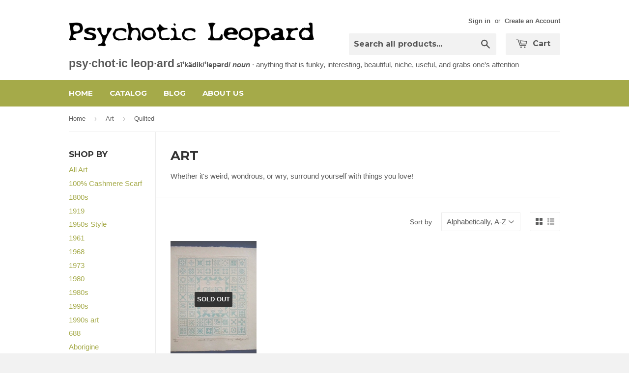

--- FILE ---
content_type: text/html; charset=utf-8
request_url: https://psychoticleopard.com/collections/art/quilted
body_size: 21249
content:
<!doctype html>
<!--[if lt IE 7]><html class="no-js lt-ie9 lt-ie8 lt-ie7" lang="en"> <![endif]-->
<!--[if IE 7]><html class="no-js lt-ie9 lt-ie8" lang="en"> <![endif]-->
<!--[if IE 8]><html class="no-js lt-ie9" lang="en"> <![endif]-->
<!--[if IE 9 ]><html class="ie9 no-js"> <![endif]-->
<!--[if (gt IE 9)|!(IE)]><!--> <html class="no-touch no-js"> <!--<![endif]-->
<head>
  <meta name="google-site-verification" content="XYzPctmw13z-BfwBMiV8Dd7ebe_lB2Z9fYs5Cv-I9iU" />

  <!-- Basic page needs ================================================== -->
  <meta charset="utf-8">
  <meta http-equiv="X-UA-Compatible" content="IE=edge,chrome=1">

  

  <!-- Title and description ================================================== -->
  <title>
  Art &ndash; Tagged &quot;Quilted&quot; &ndash; Psychotic Leopard
  </title>

  
  <meta name="description" content="Whether it&#39;s weird, wondrous, or wry, surround yourself with things you love!">
  

  <!-- Product meta ================================================== -->
  
  <meta property="og:type" content="website">
  <meta property="og:title" content="Art">
  
  <meta property="og:image" content="http://psychoticleopard.com/cdn/shop/t/2/assets/logo.png?v=137228014155313029381434117874">
  <meta property="og:image:secure_url" content="https://psychoticleopard.com/cdn/shop/t/2/assets/logo.png?v=137228014155313029381434117874">
  


  <meta property="og:description" content="Whether it&#39;s weird, wondrous, or wry, surround yourself with things you love!">

  <meta property="og:url" content="https://psychoticleopard.com/collections/art/quilted">
  <meta property="og:site_name" content="Psychotic Leopard">

  
  
  
  <meta name="twitter:site" content="@">




  <!-- Helpers ================================================== -->
  <link rel="canonical" href="https://psychoticleopard.com/collections/art/quilted">
  <meta name="viewport" content="width=device-width,initial-scale=1">

  
  <!-- Ajaxify Cart Plugin ================================================== -->
  <link href="//psychoticleopard.com/cdn/shop/t/2/assets/ajaxify.scss.css?v=140649924464081616531434114077" rel="stylesheet" type="text/css" media="all" />
  

  <!-- CSS ================================================== -->
  <link href="//psychoticleopard.com/cdn/shop/t/2/assets/timber.scss.css?v=110946517147882722231674755333" rel="stylesheet" type="text/css" media="all" />
  

  
    
    
    <link href="//fonts.googleapis.com/css?family=Montserrat:700" rel="stylesheet" type="text/css" media="all" />
  


  



  <!-- Header hook for plugins ================================================== -->
  <script>window.performance && window.performance.mark && window.performance.mark('shopify.content_for_header.start');</script><meta id="shopify-digital-wallet" name="shopify-digital-wallet" content="/8702606/digital_wallets/dialog">
<meta name="shopify-checkout-api-token" content="8a1cc7509bccc7df7d22caf636e1042d">
<meta id="in-context-paypal-metadata" data-shop-id="8702606" data-venmo-supported="true" data-environment="production" data-locale="en_US" data-paypal-v4="true" data-currency="USD">
<link rel="alternate" type="application/atom+xml" title="Feed" href="/collections/art/quilted.atom" />
<link rel="alternate" type="application/json+oembed" href="https://psychoticleopard.com/collections/art/quilted.oembed">
<script async="async" src="/checkouts/internal/preloads.js?locale=en-US"></script>
<script id="shopify-features" type="application/json">{"accessToken":"8a1cc7509bccc7df7d22caf636e1042d","betas":["rich-media-storefront-analytics"],"domain":"psychoticleopard.com","predictiveSearch":true,"shopId":8702606,"locale":"en"}</script>
<script>var Shopify = Shopify || {};
Shopify.shop = "psychotic-leopard.myshopify.com";
Shopify.locale = "en";
Shopify.currency = {"active":"USD","rate":"1.0"};
Shopify.country = "US";
Shopify.theme = {"name":"Supply","id":33345731,"schema_name":null,"schema_version":null,"theme_store_id":679,"role":"main"};
Shopify.theme.handle = "null";
Shopify.theme.style = {"id":null,"handle":null};
Shopify.cdnHost = "psychoticleopard.com/cdn";
Shopify.routes = Shopify.routes || {};
Shopify.routes.root = "/";</script>
<script type="module">!function(o){(o.Shopify=o.Shopify||{}).modules=!0}(window);</script>
<script>!function(o){function n(){var o=[];function n(){o.push(Array.prototype.slice.apply(arguments))}return n.q=o,n}var t=o.Shopify=o.Shopify||{};t.loadFeatures=n(),t.autoloadFeatures=n()}(window);</script>
<script id="shop-js-analytics" type="application/json">{"pageType":"collection"}</script>
<script defer="defer" async type="module" src="//psychoticleopard.com/cdn/shopifycloud/shop-js/modules/v2/client.init-shop-cart-sync_D0dqhulL.en.esm.js"></script>
<script defer="defer" async type="module" src="//psychoticleopard.com/cdn/shopifycloud/shop-js/modules/v2/chunk.common_CpVO7qML.esm.js"></script>
<script type="module">
  await import("//psychoticleopard.com/cdn/shopifycloud/shop-js/modules/v2/client.init-shop-cart-sync_D0dqhulL.en.esm.js");
await import("//psychoticleopard.com/cdn/shopifycloud/shop-js/modules/v2/chunk.common_CpVO7qML.esm.js");

  window.Shopify.SignInWithShop?.initShopCartSync?.({"fedCMEnabled":true,"windoidEnabled":true});

</script>
<script id="__st">var __st={"a":8702606,"offset":-18000,"reqid":"86e8cbe3-5c45-4b2b-8682-d6ac75d84c8d-1764656049","pageurl":"psychoticleopard.com\/collections\/art\/quilted","u":"0b1872e9ab36","p":"collection","rtyp":"collection","rid":108576643};</script>
<script>window.ShopifyPaypalV4VisibilityTracking = true;</script>
<script id="captcha-bootstrap">!function(){'use strict';const t='contact',e='account',n='new_comment',o=[[t,t],['blogs',n],['comments',n],[t,'customer']],c=[[e,'customer_login'],[e,'guest_login'],[e,'recover_customer_password'],[e,'create_customer']],r=t=>t.map((([t,e])=>`form[action*='/${t}']:not([data-nocaptcha='true']) input[name='form_type'][value='${e}']`)).join(','),a=t=>()=>t?[...document.querySelectorAll(t)].map((t=>t.form)):[];function s(){const t=[...o],e=r(t);return a(e)}const i='password',u='form_key',d=['recaptcha-v3-token','g-recaptcha-response','h-captcha-response',i],f=()=>{try{return window.sessionStorage}catch{return}},m='__shopify_v',_=t=>t.elements[u];function p(t,e,n=!1){try{const o=window.sessionStorage,c=JSON.parse(o.getItem(e)),{data:r}=function(t){const{data:e,action:n}=t;return t[m]||n?{data:e,action:n}:{data:t,action:n}}(c);for(const[e,n]of Object.entries(r))t.elements[e]&&(t.elements[e].value=n);n&&o.removeItem(e)}catch(o){console.error('form repopulation failed',{error:o})}}const l='form_type',E='cptcha';function T(t){t.dataset[E]=!0}const w=window,h=w.document,L='Shopify',v='ce_forms',y='captcha';let A=!1;((t,e)=>{const n=(g='f06e6c50-85a8-45c8-87d0-21a2b65856fe',I='https://cdn.shopify.com/shopifycloud/storefront-forms-hcaptcha/ce_storefront_forms_captcha_hcaptcha.v1.5.2.iife.js',D={infoText:'Protected by hCaptcha',privacyText:'Privacy',termsText:'Terms'},(t,e,n)=>{const o=w[L][v],c=o.bindForm;if(c)return c(t,g,e,D).then(n);var r;o.q.push([[t,g,e,D],n]),r=I,A||(h.body.append(Object.assign(h.createElement('script'),{id:'captcha-provider',async:!0,src:r})),A=!0)});var g,I,D;w[L]=w[L]||{},w[L][v]=w[L][v]||{},w[L][v].q=[],w[L][y]=w[L][y]||{},w[L][y].protect=function(t,e){n(t,void 0,e),T(t)},Object.freeze(w[L][y]),function(t,e,n,w,h,L){const[v,y,A,g]=function(t,e,n){const i=e?o:[],u=t?c:[],d=[...i,...u],f=r(d),m=r(i),_=r(d.filter((([t,e])=>n.includes(e))));return[a(f),a(m),a(_),s()]}(w,h,L),I=t=>{const e=t.target;return e instanceof HTMLFormElement?e:e&&e.form},D=t=>v().includes(t);t.addEventListener('submit',(t=>{const e=I(t);if(!e)return;const n=D(e)&&!e.dataset.hcaptchaBound&&!e.dataset.recaptchaBound,o=_(e),c=g().includes(e)&&(!o||!o.value);(n||c)&&t.preventDefault(),c&&!n&&(function(t){try{if(!f())return;!function(t){const e=f();if(!e)return;const n=_(t);if(!n)return;const o=n.value;o&&e.removeItem(o)}(t);const e=Array.from(Array(32),(()=>Math.random().toString(36)[2])).join('');!function(t,e){_(t)||t.append(Object.assign(document.createElement('input'),{type:'hidden',name:u})),t.elements[u].value=e}(t,e),function(t,e){const n=f();if(!n)return;const o=[...t.querySelectorAll(`input[type='${i}']`)].map((({name:t})=>t)),c=[...d,...o],r={};for(const[a,s]of new FormData(t).entries())c.includes(a)||(r[a]=s);n.setItem(e,JSON.stringify({[m]:1,action:t.action,data:r}))}(t,e)}catch(e){console.error('failed to persist form',e)}}(e),e.submit())}));const S=(t,e)=>{t&&!t.dataset[E]&&(n(t,e.some((e=>e===t))),T(t))};for(const o of['focusin','change'])t.addEventListener(o,(t=>{const e=I(t);D(e)&&S(e,y())}));const B=e.get('form_key'),M=e.get(l),P=B&&M;t.addEventListener('DOMContentLoaded',(()=>{const t=y();if(P)for(const e of t)e.elements[l].value===M&&p(e,B);[...new Set([...A(),...v().filter((t=>'true'===t.dataset.shopifyCaptcha))])].forEach((e=>S(e,t)))}))}(h,new URLSearchParams(w.location.search),n,t,e,['guest_login'])})(!0,!0)}();</script>
<script integrity="sha256-52AcMU7V7pcBOXWImdc/TAGTFKeNjmkeM1Pvks/DTgc=" data-source-attribution="shopify.loadfeatures" defer="defer" src="//psychoticleopard.com/cdn/shopifycloud/storefront/assets/storefront/load_feature-81c60534.js" crossorigin="anonymous"></script>
<script data-source-attribution="shopify.dynamic_checkout.dynamic.init">var Shopify=Shopify||{};Shopify.PaymentButton=Shopify.PaymentButton||{isStorefrontPortableWallets:!0,init:function(){window.Shopify.PaymentButton.init=function(){};var t=document.createElement("script");t.src="https://psychoticleopard.com/cdn/shopifycloud/portable-wallets/latest/portable-wallets.en.js",t.type="module",document.head.appendChild(t)}};
</script>
<script data-source-attribution="shopify.dynamic_checkout.buyer_consent">
  function portableWalletsHideBuyerConsent(e){var t=document.getElementById("shopify-buyer-consent"),n=document.getElementById("shopify-subscription-policy-button");t&&n&&(t.classList.add("hidden"),t.setAttribute("aria-hidden","true"),n.removeEventListener("click",e))}function portableWalletsShowBuyerConsent(e){var t=document.getElementById("shopify-buyer-consent"),n=document.getElementById("shopify-subscription-policy-button");t&&n&&(t.classList.remove("hidden"),t.removeAttribute("aria-hidden"),n.addEventListener("click",e))}window.Shopify?.PaymentButton&&(window.Shopify.PaymentButton.hideBuyerConsent=portableWalletsHideBuyerConsent,window.Shopify.PaymentButton.showBuyerConsent=portableWalletsShowBuyerConsent);
</script>
<script data-source-attribution="shopify.dynamic_checkout.cart.bootstrap">document.addEventListener("DOMContentLoaded",(function(){function t(){return document.querySelector("shopify-accelerated-checkout-cart, shopify-accelerated-checkout")}if(t())Shopify.PaymentButton.init();else{new MutationObserver((function(e,n){t()&&(Shopify.PaymentButton.init(),n.disconnect())})).observe(document.body,{childList:!0,subtree:!0})}}));
</script>
<link id="shopify-accelerated-checkout-styles" rel="stylesheet" media="screen" href="https://psychoticleopard.com/cdn/shopifycloud/portable-wallets/latest/accelerated-checkout-backwards-compat.css" crossorigin="anonymous">
<style id="shopify-accelerated-checkout-cart">
        #shopify-buyer-consent {
  margin-top: 1em;
  display: inline-block;
  width: 100%;
}

#shopify-buyer-consent.hidden {
  display: none;
}

#shopify-subscription-policy-button {
  background: none;
  border: none;
  padding: 0;
  text-decoration: underline;
  font-size: inherit;
  cursor: pointer;
}

#shopify-subscription-policy-button::before {
  box-shadow: none;
}

      </style>

<script>window.performance && window.performance.mark && window.performance.mark('shopify.content_for_header.end');</script>

  

<!--[if lt IE 9]>
<script src="//cdnjs.cloudflare.com/ajax/libs/html5shiv/3.7.2/html5shiv.min.js" type="text/javascript"></script>
<script src="//psychoticleopard.com/cdn/shop/t/2/assets/respond.min.js?v=52248677837542619231434114075" type="text/javascript"></script>
<link href="//psychoticleopard.com/cdn/shop/t/2/assets/respond-proxy.html" id="respond-proxy" rel="respond-proxy" />
<link href="//psychoticleopard.com/search?q=f195d4c43b26626109d5e7821b106aa8" id="respond-redirect" rel="respond-redirect" />
<script src="//psychoticleopard.com/search?q=f195d4c43b26626109d5e7821b106aa8" type="text/javascript"></script>
<![endif]-->


  
  

  <script src="//ajax.googleapis.com/ajax/libs/jquery/1.11.0/jquery.min.js" type="text/javascript"></script>
  <script src="//psychoticleopard.com/cdn/shop/t/2/assets/modernizr.min.js?v=26620055551102246001434114075" type="text/javascript"></script>

<link href="https://monorail-edge.shopifysvc.com" rel="dns-prefetch">
<script>(function(){if ("sendBeacon" in navigator && "performance" in window) {try {var session_token_from_headers = performance.getEntriesByType('navigation')[0].serverTiming.find(x => x.name == '_s').description;} catch {var session_token_from_headers = undefined;}var session_cookie_matches = document.cookie.match(/_shopify_s=([^;]*)/);var session_token_from_cookie = session_cookie_matches && session_cookie_matches.length === 2 ? session_cookie_matches[1] : "";var session_token = session_token_from_headers || session_token_from_cookie || "";function handle_abandonment_event(e) {var entries = performance.getEntries().filter(function(entry) {return /monorail-edge.shopifysvc.com/.test(entry.name);});if (!window.abandonment_tracked && entries.length === 0) {window.abandonment_tracked = true;var currentMs = Date.now();var navigation_start = performance.timing.navigationStart;var payload = {shop_id: 8702606,url: window.location.href,navigation_start,duration: currentMs - navigation_start,session_token,page_type: "collection"};window.navigator.sendBeacon("https://monorail-edge.shopifysvc.com/v1/produce", JSON.stringify({schema_id: "online_store_buyer_site_abandonment/1.1",payload: payload,metadata: {event_created_at_ms: currentMs,event_sent_at_ms: currentMs}}));}}window.addEventListener('pagehide', handle_abandonment_event);}}());</script>
<script id="web-pixels-manager-setup">(function e(e,d,r,n,o){if(void 0===o&&(o={}),!Boolean(null===(a=null===(i=window.Shopify)||void 0===i?void 0:i.analytics)||void 0===a?void 0:a.replayQueue)){var i,a;window.Shopify=window.Shopify||{};var t=window.Shopify;t.analytics=t.analytics||{};var s=t.analytics;s.replayQueue=[],s.publish=function(e,d,r){return s.replayQueue.push([e,d,r]),!0};try{self.performance.mark("wpm:start")}catch(e){}var l=function(){var e={modern:/Edge?\/(1{2}[4-9]|1[2-9]\d|[2-9]\d{2}|\d{4,})\.\d+(\.\d+|)|Firefox\/(1{2}[4-9]|1[2-9]\d|[2-9]\d{2}|\d{4,})\.\d+(\.\d+|)|Chrom(ium|e)\/(9{2}|\d{3,})\.\d+(\.\d+|)|(Maci|X1{2}).+ Version\/(15\.\d+|(1[6-9]|[2-9]\d|\d{3,})\.\d+)([,.]\d+|)( \(\w+\)|)( Mobile\/\w+|) Safari\/|Chrome.+OPR\/(9{2}|\d{3,})\.\d+\.\d+|(CPU[ +]OS|iPhone[ +]OS|CPU[ +]iPhone|CPU IPhone OS|CPU iPad OS)[ +]+(15[._]\d+|(1[6-9]|[2-9]\d|\d{3,})[._]\d+)([._]\d+|)|Android:?[ /-](13[3-9]|1[4-9]\d|[2-9]\d{2}|\d{4,})(\.\d+|)(\.\d+|)|Android.+Firefox\/(13[5-9]|1[4-9]\d|[2-9]\d{2}|\d{4,})\.\d+(\.\d+|)|Android.+Chrom(ium|e)\/(13[3-9]|1[4-9]\d|[2-9]\d{2}|\d{4,})\.\d+(\.\d+|)|SamsungBrowser\/([2-9]\d|\d{3,})\.\d+/,legacy:/Edge?\/(1[6-9]|[2-9]\d|\d{3,})\.\d+(\.\d+|)|Firefox\/(5[4-9]|[6-9]\d|\d{3,})\.\d+(\.\d+|)|Chrom(ium|e)\/(5[1-9]|[6-9]\d|\d{3,})\.\d+(\.\d+|)([\d.]+$|.*Safari\/(?![\d.]+ Edge\/[\d.]+$))|(Maci|X1{2}).+ Version\/(10\.\d+|(1[1-9]|[2-9]\d|\d{3,})\.\d+)([,.]\d+|)( \(\w+\)|)( Mobile\/\w+|) Safari\/|Chrome.+OPR\/(3[89]|[4-9]\d|\d{3,})\.\d+\.\d+|(CPU[ +]OS|iPhone[ +]OS|CPU[ +]iPhone|CPU IPhone OS|CPU iPad OS)[ +]+(10[._]\d+|(1[1-9]|[2-9]\d|\d{3,})[._]\d+)([._]\d+|)|Android:?[ /-](13[3-9]|1[4-9]\d|[2-9]\d{2}|\d{4,})(\.\d+|)(\.\d+|)|Mobile Safari.+OPR\/([89]\d|\d{3,})\.\d+\.\d+|Android.+Firefox\/(13[5-9]|1[4-9]\d|[2-9]\d{2}|\d{4,})\.\d+(\.\d+|)|Android.+Chrom(ium|e)\/(13[3-9]|1[4-9]\d|[2-9]\d{2}|\d{4,})\.\d+(\.\d+|)|Android.+(UC? ?Browser|UCWEB|U3)[ /]?(15\.([5-9]|\d{2,})|(1[6-9]|[2-9]\d|\d{3,})\.\d+)\.\d+|SamsungBrowser\/(5\.\d+|([6-9]|\d{2,})\.\d+)|Android.+MQ{2}Browser\/(14(\.(9|\d{2,})|)|(1[5-9]|[2-9]\d|\d{3,})(\.\d+|))(\.\d+|)|K[Aa][Ii]OS\/(3\.\d+|([4-9]|\d{2,})\.\d+)(\.\d+|)/},d=e.modern,r=e.legacy,n=navigator.userAgent;return n.match(d)?"modern":n.match(r)?"legacy":"unknown"}(),u="modern"===l?"modern":"legacy",c=(null!=n?n:{modern:"",legacy:""})[u],f=function(e){return[e.baseUrl,"/wpm","/b",e.hashVersion,"modern"===e.buildTarget?"m":"l",".js"].join("")}({baseUrl:d,hashVersion:r,buildTarget:u}),m=function(e){var d=e.version,r=e.bundleTarget,n=e.surface,o=e.pageUrl,i=e.monorailEndpoint;return{emit:function(e){var a=e.status,t=e.errorMsg,s=(new Date).getTime(),l=JSON.stringify({metadata:{event_sent_at_ms:s},events:[{schema_id:"web_pixels_manager_load/3.1",payload:{version:d,bundle_target:r,page_url:o,status:a,surface:n,error_msg:t},metadata:{event_created_at_ms:s}}]});if(!i)return console&&console.warn&&console.warn("[Web Pixels Manager] No Monorail endpoint provided, skipping logging."),!1;try{return self.navigator.sendBeacon.bind(self.navigator)(i,l)}catch(e){}var u=new XMLHttpRequest;try{return u.open("POST",i,!0),u.setRequestHeader("Content-Type","text/plain"),u.send(l),!0}catch(e){return console&&console.warn&&console.warn("[Web Pixels Manager] Got an unhandled error while logging to Monorail."),!1}}}}({version:r,bundleTarget:l,surface:e.surface,pageUrl:self.location.href,monorailEndpoint:e.monorailEndpoint});try{o.browserTarget=l,function(e){var d=e.src,r=e.async,n=void 0===r||r,o=e.onload,i=e.onerror,a=e.sri,t=e.scriptDataAttributes,s=void 0===t?{}:t,l=document.createElement("script"),u=document.querySelector("head"),c=document.querySelector("body");if(l.async=n,l.src=d,a&&(l.integrity=a,l.crossOrigin="anonymous"),s)for(var f in s)if(Object.prototype.hasOwnProperty.call(s,f))try{l.dataset[f]=s[f]}catch(e){}if(o&&l.addEventListener("load",o),i&&l.addEventListener("error",i),u)u.appendChild(l);else{if(!c)throw new Error("Did not find a head or body element to append the script");c.appendChild(l)}}({src:f,async:!0,onload:function(){if(!function(){var e,d;return Boolean(null===(d=null===(e=window.Shopify)||void 0===e?void 0:e.analytics)||void 0===d?void 0:d.initialized)}()){var d=window.webPixelsManager.init(e)||void 0;if(d){var r=window.Shopify.analytics;r.replayQueue.forEach((function(e){var r=e[0],n=e[1],o=e[2];d.publishCustomEvent(r,n,o)})),r.replayQueue=[],r.publish=d.publishCustomEvent,r.visitor=d.visitor,r.initialized=!0}}},onerror:function(){return m.emit({status:"failed",errorMsg:"".concat(f," has failed to load")})},sri:function(e){var d=/^sha384-[A-Za-z0-9+/=]+$/;return"string"==typeof e&&d.test(e)}(c)?c:"",scriptDataAttributes:o}),m.emit({status:"loading"})}catch(e){m.emit({status:"failed",errorMsg:(null==e?void 0:e.message)||"Unknown error"})}}})({shopId: 8702606,storefrontBaseUrl: "https://psychoticleopard.com",extensionsBaseUrl: "https://extensions.shopifycdn.com/cdn/shopifycloud/web-pixels-manager",monorailEndpoint: "https://monorail-edge.shopifysvc.com/unstable/produce_batch",surface: "storefront-renderer",enabledBetaFlags: ["2dca8a86"],webPixelsConfigList: [{"id":"295797021","configuration":"{\"pixel_id\":\"1230201493742510\",\"pixel_type\":\"facebook_pixel\",\"metaapp_system_user_token\":\"-\"}","eventPayloadVersion":"v1","runtimeContext":"OPEN","scriptVersion":"ca16bc87fe92b6042fbaa3acc2fbdaa6","type":"APP","apiClientId":2329312,"privacyPurposes":["ANALYTICS","MARKETING","SALE_OF_DATA"],"dataSharingAdjustments":{"protectedCustomerApprovalScopes":["read_customer_address","read_customer_email","read_customer_name","read_customer_personal_data","read_customer_phone"]}},{"id":"136053021","eventPayloadVersion":"v1","runtimeContext":"LAX","scriptVersion":"1","type":"CUSTOM","privacyPurposes":["MARKETING"],"name":"Meta pixel (migrated)"},{"id":"shopify-app-pixel","configuration":"{}","eventPayloadVersion":"v1","runtimeContext":"STRICT","scriptVersion":"0450","apiClientId":"shopify-pixel","type":"APP","privacyPurposes":["ANALYTICS","MARKETING"]},{"id":"shopify-custom-pixel","eventPayloadVersion":"v1","runtimeContext":"LAX","scriptVersion":"0450","apiClientId":"shopify-pixel","type":"CUSTOM","privacyPurposes":["ANALYTICS","MARKETING"]}],isMerchantRequest: false,initData: {"shop":{"name":"Psychotic Leopard","paymentSettings":{"currencyCode":"USD"},"myshopifyDomain":"psychotic-leopard.myshopify.com","countryCode":"US","storefrontUrl":"https:\/\/psychoticleopard.com"},"customer":null,"cart":null,"checkout":null,"productVariants":[],"purchasingCompany":null},},"https://psychoticleopard.com/cdn","ae1676cfwd2530674p4253c800m34e853cb",{"modern":"","legacy":""},{"shopId":"8702606","storefrontBaseUrl":"https:\/\/psychoticleopard.com","extensionBaseUrl":"https:\/\/extensions.shopifycdn.com\/cdn\/shopifycloud\/web-pixels-manager","surface":"storefront-renderer","enabledBetaFlags":"[\"2dca8a86\"]","isMerchantRequest":"false","hashVersion":"ae1676cfwd2530674p4253c800m34e853cb","publish":"custom","events":"[[\"page_viewed\",{}],[\"collection_viewed\",{\"collection\":{\"id\":\"108576643\",\"title\":\"Art\",\"productVariants\":[{\"price\":{\"amount\":29.99,\"currencyCode\":\"USD\"},\"product\":{\"title\":\"Signed MARY RUTHERFORD Country Sampler LITHOGRAPH Frame Print ART Quilt\",\"vendor\":\"Mary Rutherford\",\"id\":\"4393359376487\",\"untranslatedTitle\":\"Signed MARY RUTHERFORD Country Sampler LITHOGRAPH Frame Print ART Quilt\",\"url\":\"\/products\/signed-mary-rutherford-country-sampler-lithograph-frame-print-art-quilt\",\"type\":\"Picture\"},\"id\":\"31412896137319\",\"image\":{\"src\":\"\/\/psychoticleopard.com\/cdn\/shop\/products\/087_640x480_b6d39834-3fd9-49e2-95d4-8bcc78aa1665.jpg?v=1574700552\"},\"sku\":\"\",\"title\":\"Default Title\",\"untranslatedTitle\":\"Default Title\"}]}}]]"});</script><script>
  window.ShopifyAnalytics = window.ShopifyAnalytics || {};
  window.ShopifyAnalytics.meta = window.ShopifyAnalytics.meta || {};
  window.ShopifyAnalytics.meta.currency = 'USD';
  var meta = {"products":[{"id":4393359376487,"gid":"gid:\/\/shopify\/Product\/4393359376487","vendor":"Mary Rutherford","type":"Picture","variants":[{"id":31412896137319,"price":2999,"name":"Signed MARY RUTHERFORD Country Sampler LITHOGRAPH Frame Print ART Quilt","public_title":null,"sku":""}],"remote":false}],"page":{"pageType":"collection","resourceType":"collection","resourceId":108576643}};
  for (var attr in meta) {
    window.ShopifyAnalytics.meta[attr] = meta[attr];
  }
</script>
<script class="analytics">
  (function () {
    var customDocumentWrite = function(content) {
      var jquery = null;

      if (window.jQuery) {
        jquery = window.jQuery;
      } else if (window.Checkout && window.Checkout.$) {
        jquery = window.Checkout.$;
      }

      if (jquery) {
        jquery('body').append(content);
      }
    };

    var hasLoggedConversion = function(token) {
      if (token) {
        return document.cookie.indexOf('loggedConversion=' + token) !== -1;
      }
      return false;
    }

    var setCookieIfConversion = function(token) {
      if (token) {
        var twoMonthsFromNow = new Date(Date.now());
        twoMonthsFromNow.setMonth(twoMonthsFromNow.getMonth() + 2);

        document.cookie = 'loggedConversion=' + token + '; expires=' + twoMonthsFromNow;
      }
    }

    var trekkie = window.ShopifyAnalytics.lib = window.trekkie = window.trekkie || [];
    if (trekkie.integrations) {
      return;
    }
    trekkie.methods = [
      'identify',
      'page',
      'ready',
      'track',
      'trackForm',
      'trackLink'
    ];
    trekkie.factory = function(method) {
      return function() {
        var args = Array.prototype.slice.call(arguments);
        args.unshift(method);
        trekkie.push(args);
        return trekkie;
      };
    };
    for (var i = 0; i < trekkie.methods.length; i++) {
      var key = trekkie.methods[i];
      trekkie[key] = trekkie.factory(key);
    }
    trekkie.load = function(config) {
      trekkie.config = config || {};
      trekkie.config.initialDocumentCookie = document.cookie;
      var first = document.getElementsByTagName('script')[0];
      var script = document.createElement('script');
      script.type = 'text/javascript';
      script.onerror = function(e) {
        var scriptFallback = document.createElement('script');
        scriptFallback.type = 'text/javascript';
        scriptFallback.onerror = function(error) {
                var Monorail = {
      produce: function produce(monorailDomain, schemaId, payload) {
        var currentMs = new Date().getTime();
        var event = {
          schema_id: schemaId,
          payload: payload,
          metadata: {
            event_created_at_ms: currentMs,
            event_sent_at_ms: currentMs
          }
        };
        return Monorail.sendRequest("https://" + monorailDomain + "/v1/produce", JSON.stringify(event));
      },
      sendRequest: function sendRequest(endpointUrl, payload) {
        // Try the sendBeacon API
        if (window && window.navigator && typeof window.navigator.sendBeacon === 'function' && typeof window.Blob === 'function' && !Monorail.isIos12()) {
          var blobData = new window.Blob([payload], {
            type: 'text/plain'
          });

          if (window.navigator.sendBeacon(endpointUrl, blobData)) {
            return true;
          } // sendBeacon was not successful

        } // XHR beacon

        var xhr = new XMLHttpRequest();

        try {
          xhr.open('POST', endpointUrl);
          xhr.setRequestHeader('Content-Type', 'text/plain');
          xhr.send(payload);
        } catch (e) {
          console.log(e);
        }

        return false;
      },
      isIos12: function isIos12() {
        return window.navigator.userAgent.lastIndexOf('iPhone; CPU iPhone OS 12_') !== -1 || window.navigator.userAgent.lastIndexOf('iPad; CPU OS 12_') !== -1;
      }
    };
    Monorail.produce('monorail-edge.shopifysvc.com',
      'trekkie_storefront_load_errors/1.1',
      {shop_id: 8702606,
      theme_id: 33345731,
      app_name: "storefront",
      context_url: window.location.href,
      source_url: "//psychoticleopard.com/cdn/s/trekkie.storefront.3c703df509f0f96f3237c9daa54e2777acf1a1dd.min.js"});

        };
        scriptFallback.async = true;
        scriptFallback.src = '//psychoticleopard.com/cdn/s/trekkie.storefront.3c703df509f0f96f3237c9daa54e2777acf1a1dd.min.js';
        first.parentNode.insertBefore(scriptFallback, first);
      };
      script.async = true;
      script.src = '//psychoticleopard.com/cdn/s/trekkie.storefront.3c703df509f0f96f3237c9daa54e2777acf1a1dd.min.js';
      first.parentNode.insertBefore(script, first);
    };
    trekkie.load(
      {"Trekkie":{"appName":"storefront","development":false,"defaultAttributes":{"shopId":8702606,"isMerchantRequest":null,"themeId":33345731,"themeCityHash":"2857768671626760475","contentLanguage":"en","currency":"USD","eventMetadataId":"2e6c91a7-5cf5-4fba-8d93-9f8b569a0814"},"isServerSideCookieWritingEnabled":true,"monorailRegion":"shop_domain","enabledBetaFlags":["f0df213a"]},"Session Attribution":{},"S2S":{"facebookCapiEnabled":true,"source":"trekkie-storefront-renderer","apiClientId":580111}}
    );

    var loaded = false;
    trekkie.ready(function() {
      if (loaded) return;
      loaded = true;

      window.ShopifyAnalytics.lib = window.trekkie;

      var originalDocumentWrite = document.write;
      document.write = customDocumentWrite;
      try { window.ShopifyAnalytics.merchantGoogleAnalytics.call(this); } catch(error) {};
      document.write = originalDocumentWrite;

      window.ShopifyAnalytics.lib.page(null,{"pageType":"collection","resourceType":"collection","resourceId":108576643,"shopifyEmitted":true});

      var match = window.location.pathname.match(/checkouts\/(.+)\/(thank_you|post_purchase)/)
      var token = match? match[1]: undefined;
      if (!hasLoggedConversion(token)) {
        setCookieIfConversion(token);
        window.ShopifyAnalytics.lib.track("Viewed Product Category",{"currency":"USD","category":"Collection: art","collectionName":"art","collectionId":108576643,"nonInteraction":true},undefined,undefined,{"shopifyEmitted":true});
      }
    });


        var eventsListenerScript = document.createElement('script');
        eventsListenerScript.async = true;
        eventsListenerScript.src = "//psychoticleopard.com/cdn/shopifycloud/storefront/assets/shop_events_listener-3da45d37.js";
        document.getElementsByTagName('head')[0].appendChild(eventsListenerScript);

})();</script>
<script
  defer
  src="https://psychoticleopard.com/cdn/shopifycloud/perf-kit/shopify-perf-kit-2.1.2.min.js"
  data-application="storefront-renderer"
  data-shop-id="8702606"
  data-render-region="gcp-us-east1"
  data-page-type="collection"
  data-theme-instance-id="33345731"
  data-theme-name=""
  data-theme-version=""
  data-monorail-region="shop_domain"
  data-resource-timing-sampling-rate="10"
  data-shs="true"
  data-shs-beacon="true"
  data-shs-export-with-fetch="true"
  data-shs-logs-sample-rate="1"
></script>
</head>

<body id="art" class="template-collection" >

  <header class="site-header" role="banner">
    <div class="wrapper">

      <div class="grid--full">
        <div class="grid-item large--one-half">
          
            <div class="h1 header-logo" itemscope itemtype="http://schema.org/Organization">
          
            
              <a href="/" itemprop="url">
                <img src="//psychoticleopard.com/cdn/shop/t/2/assets/logo.png?v=137228014155313029381434117874" alt="Psychotic Leopard" itemprop="logo">
              </a>
            
          
            </div>
          
        </div>

        <div class="grid-item large--one-half text-center large--text-right">
          
            <div class="site-header--text-links medium-down--hide">
              

              
                <span class="site-header--meta-links medium-down--hide">
                  
                    <a href="/account/login" id="customer_login_link">Sign in</a>
                    
                    <span class="site-header--spacer">or</span>
                    <a href="/account/register" id="customer_register_link">Create an Account</a>
                    
                  
                </span>
              
            </div>

            <br class="medium-down--hide">
          

          <form action="/search" method="get" class="search-bar" role="search">
  <input type="hidden" name="type" value="product">

  <input type="search" name="q" value="" placeholder="Search all products..." aria-label="Search all products...">
  <button type="submit" class="search-bar--submit icon-fallback-text">
    <span class="icon icon-search" aria-hidden="true"></span>
    <span class="fallback-text">Search</span>
  </button>
</form>


          <a href="/cart" class="header-cart-btn cart-toggle">
            <span class="icon icon-cart"></span>
            Cart <span class="cart-count cart-badge--desktop hidden-count">0</span>
          </a>
        </div>
      </div>

    </div>
  </header>
  
  
  <div class="wrapper">
    <p>
      <span class="header_message_bold">psy·chot·ic leop·ard</span>
      <span class="header_message_small"> sīˈkädik/ˈlepərd/ <i>noun</i></span>
      <span>· anything that is funky, interesting, beautiful, niche, useful, and grabs one's attention</span></p>
  </div>

  <nav class="nav-bar" role="navigation">
    <div class="wrapper">
      <form action="/search" method="get" class="search-bar" role="search">
  <input type="hidden" name="type" value="product">

  <input type="search" name="q" value="" placeholder="Search all products..." aria-label="Search all products...">
  <button type="submit" class="search-bar--submit icon-fallback-text">
    <span class="icon icon-search" aria-hidden="true"></span>
    <span class="fallback-text">Search</span>
  </button>
</form>

      <ul class="site-nav" id="accessibleNav">
  
  
    
    
      <li >
        <a href="/">Home</a>
      </li>
    
  
    
    
      <li >
        <a href="/collections/all">Catalog</a>
      </li>
    
  
    
    
      <li >
        <a href="/blogs/news">Blog</a>
      </li>
    
  
    
    
      <li >
        <a href="/pages/about-us">About Us</a>
      </li>
    
  

  
    
      <li class="customer-navlink large--hide"><a href="/account/login" id="customer_login_link">Sign in</a></li>
      
      <li class="customer-navlink large--hide"><a href="/account/register" id="customer_register_link">Create an Account</a></li>
      
    
  
</ul>

    </div>
  </nav>

  <div id="mobileNavBar">
    <div class="display-table-cell">
      <a class="menu-toggle mobileNavBar-link">Menu</a>
    </div>
    <div class="display-table-cell">
      <a href="/cart" class="cart-toggle mobileNavBar-link">
        <span class="icon icon-cart"></span>
        Cart <span class="cart-count hidden-count">0</span>
      </a>
    </div>
  </div>

  <main class="wrapper main-content" role="main">

    





<nav class="breadcrumb" role="navigation" aria-label="breadcrumbs">
  <a href="/" title="Back to the frontpage">Home</a>

  

    <span class="divider" aria-hidden="true">&rsaquo;</span>
  
    
  
      
      <a href="/collections/art" title="">Art</a>

      <span class="divider" aria-hidden="true">&rsaquo;</span>

      
  
        
        
        
  
        
        <span>
          Quilted
        </span>
        
  
        

      

    

  
</nav>






<div class="grid grid-border">

  
  <aside class="sidebar grid-item large--one-fifth collection-filters" id="collectionFilters">
    


  <h3>Shop By</h3>
  

    
    <ul>
      
        <li class="active-filter">
          
          
            <a href="/collections/art">
              All
              
              Art
              
            </a>

          
          
        </li>
      

      
      
        
        
        

        
          
            <li><a href="/collections/art/100-cashmere-scarf" title="Show products matching tag 100% Cashmere Scarf">100% Cashmere Scarf</a></li>
          
        
      
        
        
        

        
          
            <li><a href="/collections/art/1800s" title="Show products matching tag 1800s">1800s</a></li>
          
        
      
        
        
        

        
          
            <li><a href="/collections/art/1919" title="Show products matching tag 1919">1919</a></li>
          
        
      
        
        
        

        
          
            <li><a href="/collections/art/1950s-style" title="Show products matching tag 1950s Style">1950s Style</a></li>
          
        
      
        
        
        

        
          
            <li><a href="/collections/art/1961" title="Show products matching tag 1961">1961</a></li>
          
        
      
        
        
        

        
          
            <li><a href="/collections/art/1968" title="Show products matching tag 1968">1968</a></li>
          
        
      
        
        
        

        
          
            <li><a href="/collections/art/1973" title="Show products matching tag 1973">1973</a></li>
          
        
      
        
        
        

        
          
            <li><a href="/collections/art/1980" title="Show products matching tag 1980">1980</a></li>
          
        
      
        
        
        

        
          
            <li><a href="/collections/art/1980s" title="Show products matching tag 1980s">1980s</a></li>
          
        
      
        
        
        

        
          
            <li><a href="/collections/art/1990s" title="Show products matching tag 1990s">1990s</a></li>
          
        
      
        
        
        

        
          
            <li><a href="/collections/art/1990s-art" title="Show products matching tag 1990s art">1990s art</a></li>
          
        
      
        
        
        

        
          
            <li><a href="/collections/art/688" title="Show products matching tag 688">688</a></li>
          
        
      
        
        
        

        
          
            <li><a href="/collections/art/aborigine" title="Show products matching tag Aborigine">Aborigine</a></li>
          
        
      
        
        
        

        
          
            <li><a href="/collections/art/abstract" title="Show products matching tag Abstract">Abstract</a></li>
          
        
      
        
        
        

        
          
            <li><a href="/collections/art/accessory" title="Show products matching tag Accessory">Accessory</a></li>
          
        
      
        
        
        

        
          
            <li><a href="/collections/art/acrylic" title="Show products matching tag Acrylic">Acrylic</a></li>
          
        
      
        
        
        

        
          
            <li><a href="/collections/art/acupuncture" title="Show products matching tag Acupuncture">Acupuncture</a></li>
          
        
      
        
        
        

        
          
            <li><a href="/collections/art/africa" title="Show products matching tag Africa">Africa</a></li>
          
        
      
        
        
        

        
          
            <li><a href="/collections/art/airplane" title="Show products matching tag Airplane">Airplane</a></li>
          
        
      
        
        
        

        
          
            <li><a href="/collections/art/alaska" title="Show products matching tag Alaska">Alaska</a></li>
          
        
      
        
        
        

        
          
            <li><a href="/collections/art/alix-b-landman" title="Show products matching tag Alix B. Landman">Alix B. Landman</a></li>
          
        
      
        
        
        

        
          
            <li><a href="/collections/art/allagash" title="Show products matching tag Allagash">Allagash</a></li>
          
        
      
        
        
        

        
          
            <li><a href="/collections/art/alta-vista" title="Show products matching tag Alta Vista">Alta Vista</a></li>
          
        
      
        
        
        

        
          
            <li><a href="/collections/art/aluminum" title="Show products matching tag Aluminum">Aluminum</a></li>
          
        
      
        
        
        

        
          
            <li><a href="/collections/art/americas-cup" title="Show products matching tag America&#39;s Cup">America's Cup</a></li>
          
        
      
        
        
        

        
          
            <li><a href="/collections/art/amphibian" title="Show products matching tag Amphibian">Amphibian</a></li>
          
        
      
        
        
        

        
          
            <li><a href="/collections/art/angel" title="Show products matching tag Angel">Angel</a></li>
          
        
      
        
        
        

        
          
            <li><a href="/collections/art/animal" title="Show products matching tag Animal">Animal</a></li>
          
        
      
        
        
        

        
          
            <li><a href="/collections/art/animal-print" title="Show products matching tag Animal Print">Animal Print</a></li>
          
        
      
        
        
        

        
          
            <li><a href="/collections/art/antilles" title="Show products matching tag Antilles">Antilles</a></li>
          
        
      
        
        
        

        
          
            <li><a href="/collections/art/antique" title="Show products matching tag Antique">Antique</a></li>
          
        
      
        
        
        

        
          
            <li><a href="/collections/art/antler" title="Show products matching tag Antler">Antler</a></li>
          
        
      
        
        
        

        
          
            <li><a href="/collections/art/antonio-sinisgalli" title="Show products matching tag ANTONIO SINISGALLI">ANTONIO SINISGALLI</a></li>
          
        
      
        
        
        

        
          
            <li><a href="/collections/art/ape" title="Show products matching tag Ape">Ape</a></li>
          
        
      
        
        
        

        
          
            <li><a href="/collections/art/architectural" title="Show products matching tag Architectural">Architectural</a></li>
          
        
      
        
        
        

        
          
            <li><a href="/collections/art/architectural-salvage" title="Show products matching tag Architectural Salvage">Architectural Salvage</a></li>
          
        
      
        
        
        

        
          
            <li><a href="/collections/art/arctic-cat" title="Show products matching tag Arctic Cat">Arctic Cat</a></li>
          
        
      
        
        
        

        
          
            <li><a href="/collections/art/arizona" title="Show products matching tag Arizona">Arizona</a></li>
          
        
      
        
        
        

        
          
            <li><a href="/collections/art/armando-de-mexico" title="Show products matching tag Armando de Mexico">Armando de Mexico</a></li>
          
        
      
        
        
        

        
          
            <li><a href="/collections/art/arrow" title="Show products matching tag Arrow">Arrow</a></li>
          
        
      
        
        
        

        
          
            <li><a href="/collections/art/art" title="Show products matching tag Art">Art</a></li>
          
        
      
        
        
        

        
          
            <li><a href="/collections/art/art-by-heroux" title="Show products matching tag Art by Heroux">Art by Heroux</a></li>
          
        
      
        
        
        

        
          
            <li><a href="/collections/art/art-deco" title="Show products matching tag Art Deco">Art Deco</a></li>
          
        
      
        
        
        

        
          
            <li><a href="/collections/art/arts-crafts" title="Show products matching tag Arts &amp; Crafts">Arts & Crafts</a></li>
          
        
      
        
        
        

        
          
            <li><a href="/collections/art/artsy" title="Show products matching tag Artsy">Artsy</a></li>
          
        
      
        
        
        

        
          
            <li><a href="/collections/art/asian" title="Show products matching tag Asian">Asian</a></li>
          
        
      
        
        
        

        
          
            <li><a href="/collections/art/atlas" title="Show products matching tag Atlas">Atlas</a></li>
          
        
      
        
        
        

        
          
            <li><a href="/collections/art/audrey-jeanne" title="Show products matching tag Audrey Jeanne">Audrey Jeanne</a></li>
          
        
      
        
        
        

        
          
            <li><a href="/collections/art/audrey-jeannes-expression" title="Show products matching tag Audrey Jeanne&#39;s Expression">Audrey Jeanne's Expression</a></li>
          
        
      
        
        
        

        
          
            <li><a href="/collections/art/australia" title="Show products matching tag Australia">Australia</a></li>
          
        
      
        
        
        

        
          
            <li><a href="/collections/art/autographed" title="Show products matching tag Autographed">Autographed</a></li>
          
        
      
        
        
        

        
          
            <li><a href="/collections/art/aviation" title="Show products matching tag Aviation">Aviation</a></li>
          
        
      
        
        
        

        
          
            <li><a href="/collections/art/aztec" title="Show products matching tag Aztec">Aztec</a></li>
          
        
      
        
        
        

        
          
            <li><a href="/collections/art/b-johnson" title="Show products matching tag B. Johnson">B. Johnson</a></li>
          
        
      
        
        
        

        
          
            <li><a href="/collections/art/baby" title="Show products matching tag Baby">Baby</a></li>
          
        
      
        
        
        

        
          
            <li><a href="/collections/art/backdrop" title="Show products matching tag Backdrop">Backdrop</a></li>
          
        
      
        
        
        

        
          
            <li><a href="/collections/art/barn" title="Show products matching tag Barn">Barn</a></li>
          
        
      
        
        
        

        
          
            <li><a href="/collections/art/be-spotted" title="Show products matching tag Be Spotted!">Be Spotted!</a></li>
          
        
      
        
        
        

        
          
            <li><a href="/collections/art/beach" title="Show products matching tag Beach">Beach</a></li>
          
        
      
        
        
        

        
          
            <li><a href="/collections/art/beagle" title="Show products matching tag Beagle">Beagle</a></li>
          
        
      
        
        
        

        
          
            <li><a href="/collections/art/been-there-got-out" title="Show products matching tag Been There Got Out">Been There Got Out</a></li>
          
        
      
        
        
        

        
          
            <li><a href="/collections/art/best-friend" title="Show products matching tag Best Friend">Best Friend</a></li>
          
        
      
        
        
        

        
          
            <li><a href="/collections/art/biker" title="Show products matching tag Biker">Biker</a></li>
          
        
      
        
        
        

        
          
            <li><a href="/collections/art/bird" title="Show products matching tag Bird">Bird</a></li>
          
        
      
        
        
        

        
          
            <li><a href="/collections/art/bird-house" title="Show products matching tag Bird House">Bird House</a></li>
          
        
      
        
        
        

        
          
            <li><a href="/collections/art/birdcage" title="Show products matching tag Birdcage">Birdcage</a></li>
          
        
      
        
        
        

        
          
            <li><a href="/collections/art/birdhouse" title="Show products matching tag Birdhouse">Birdhouse</a></li>
          
        
      
        
        
        

        
          
            <li><a href="/collections/art/birdie-putt" title="Show products matching tag Birdie Putt">Birdie Putt</a></li>
          
        
      
        
        
        

        
          
            <li><a href="/collections/art/bittersweet-glassworks" title="Show products matching tag Bittersweet Glassworks">Bittersweet Glassworks</a></li>
          
        
      
        
        
        

        
          
            <li><a href="/collections/art/black" title="Show products matching tag Black">Black</a></li>
          
        
      
        
        
        

        
          
            <li><a href="/collections/art/black-pearl" title="Show products matching tag Black Pearl">Black Pearl</a></li>
          
        
      
        
        
        

        
          
            <li><a href="/collections/art/blank" title="Show products matching tag Blank">Blank</a></li>
          
        
      
        
        
        

        
          
            <li><a href="/collections/art/block" title="Show products matching tag Block">Block</a></li>
          
        
      
        
        
        

        
          
            <li><a href="/collections/art/boat" title="Show products matching tag Boat">Boat</a></li>
          
        
      
        
        
        

        
          
            <li><a href="/collections/art/boho" title="Show products matching tag Boho">Boho</a></li>
          
        
      
        
        
        

        
          
            <li><a href="/collections/art/bongo" title="Show products matching tag Bongo">Bongo</a></li>
          
        
      
        
        
        

        
          
            <li><a href="/collections/art/book" title="Show products matching tag Book">Book</a></li>
          
        
      
        
        
        

        
          
            <li><a href="/collections/art/boomerang" title="Show products matching tag Boomerang">Boomerang</a></li>
          
        
      
        
        
        

        
          
            <li><a href="/collections/art/box" title="Show products matching tag Box">Box</a></li>
          
        
      
        
        
        

        
          
            <li><a href="/collections/art/boy" title="Show products matching tag Boy">Boy</a></li>
          
        
      
        
        
        

        
          
            <li><a href="/collections/art/bra" title="Show products matching tag Bra">Bra</a></li>
          
        
      
        
        
        

        
          
            <li><a href="/collections/art/bracelet" title="Show products matching tag Bracelet">Bracelet</a></li>
          
        
      
        
        
        

        
          
            <li><a href="/collections/art/branch" title="Show products matching tag Branch">Branch</a></li>
          
        
      
        
        
        

        
          
            <li><a href="/collections/art/brass" title="Show products matching tag Brass">Brass</a></li>
          
        
      
        
        
        

        
          
            <li><a href="/collections/art/brass-rubbing" title="Show products matching tag BRASS RUBBING">BRASS RUBBING</a></li>
          
        
      
        
        
        

        
          
            <li><a href="/collections/art/brazil" title="Show products matching tag Brazil">Brazil</a></li>
          
        
      
        
        
        

        
          
            <li><a href="/collections/art/brick" title="Show products matching tag Brick">Brick</a></li>
          
        
      
        
        
        

        
          
            <li><a href="/collections/art/bride" title="Show products matching tag Bride">Bride</a></li>
          
        
      
        
        
        

        
          
            <li><a href="/collections/art/bridge" title="Show products matching tag Bridge">Bridge</a></li>
          
        
      
        
        
        

        
          
            <li><a href="/collections/art/british" title="Show products matching tag British">British</a></li>
          
        
      
        
        
        

        
          
            <li><a href="/collections/art/bronze" title="Show products matching tag bronze">bronze</a></li>
          
        
      
        
        
        

        
          
            <li><a href="/collections/art/brown" title="Show products matching tag Brown">Brown</a></li>
          
        
      
        
        
        

        
          
            <li><a href="/collections/art/brutalist" title="Show products matching tag Brutalist">Brutalist</a></li>
          
        
      
        
        
        

        
          
            <li><a href="/collections/art/btaka" title="Show products matching tag BTAKA">BTAKA</a></li>
          
        
      
        
        
        

        
          
            <li><a href="/collections/art/bubble" title="Show products matching tag Bubble">Bubble</a></li>
          
        
      
        
        
        

        
          
            <li><a href="/collections/art/bubble-glass" title="Show products matching tag Bubble Glass">Bubble Glass</a></li>
          
        
      
        
        
        

        
          
            <li><a href="/collections/art/buck" title="Show products matching tag Buck">Buck</a></li>
          
        
      
        
        
        

        
          
            <li><a href="/collections/art/buckle" title="Show products matching tag Buckle">Buckle</a></li>
          
        
      
        
        
        

        
          
            <li><a href="/collections/art/bug" title="Show products matching tag Bug">Bug</a></li>
          
        
      
        
        
        

        
          
            <li><a href="/collections/art/bunny" title="Show products matching tag Bunny">Bunny</a></li>
          
        
      
        
        
        

        
          
            <li><a href="/collections/art/burro" title="Show products matching tag Burro">Burro</a></li>
          
        
      
        
        
        

        
          
            <li><a href="/collections/art/cage" title="Show products matching tag Cage">Cage</a></li>
          
        
      
        
        
        

        
          
            <li><a href="/collections/art/calendar" title="Show products matching tag Calendar">Calendar</a></li>
          
        
      
        
        
        

        
          
            <li><a href="/collections/art/canada" title="Show products matching tag Canada">Canada</a></li>
          
        
      
        
        
        

        
          
            <li><a href="/collections/art/canadian-sky" title="Show products matching tag Canadian Sky">Canadian Sky</a></li>
          
        
      
        
        
        

        
          
            <li><a href="/collections/art/candle" title="Show products matching tag Candle">Candle</a></li>
          
        
      
        
        
        

        
          
            <li><a href="/collections/art/canvas" title="Show products matching tag Canvas">Canvas</a></li>
          
        
      
        
        
        

        
          
            <li><a href="/collections/art/caroline-ashton" title="Show products matching tag CAROLINE ASHTON">CAROLINE ASHTON</a></li>
          
        
      
        
        
        

        
          
            <li><a href="/collections/art/carriage" title="Show products matching tag Carriage">Carriage</a></li>
          
        
      
        
        
        

        
          
            <li><a href="/collections/art/cartography" title="Show products matching tag Cartography">Cartography</a></li>
          
        
      
        
        
        

        
          
            <li><a href="/collections/art/carved" title="Show products matching tag Carved">Carved</a></li>
          
        
      
        
        
        

        
          
            <li><a href="/collections/art/case" title="Show products matching tag Case">Case</a></li>
          
        
      
        
        
        

        
          
            <li><a href="/collections/art/cast-iron" title="Show products matching tag Cast Iron">Cast Iron</a></li>
          
        
      
        
        
        

        
          
            <li><a href="/collections/art/casual-wear" title="Show products matching tag Casual Wear">Casual Wear</a></li>
          
        
      
        
        
        

        
          
            <li><a href="/collections/art/cat" title="Show products matching tag Cat">Cat</a></li>
          
        
      
        
        
        

        
          
            <li><a href="/collections/art/ceiling" title="Show products matching tag Ceiling">Ceiling</a></li>
          
        
      
        
        
        

        
          
            <li><a href="/collections/art/cell" title="Show products matching tag Cell">Cell</a></li>
          
        
      
        
        
        

        
          
            <li><a href="/collections/art/ceramic" title="Show products matching tag Ceramic">Ceramic</a></li>
          
        
      
        
        
        

        
          
            <li><a href="/collections/art/chain-art" title="Show products matching tag Chain Art">Chain Art</a></li>
          
        
      
        
        
        

        
          
            <li><a href="/collections/art/chainmail" title="Show products matching tag Chainmail">Chainmail</a></li>
          
        
      
        
        
        

        
          
            <li><a href="/collections/art/chalk" title="Show products matching tag Chalk">Chalk</a></li>
          
        
      
        
        
        

        
          
            <li><a href="/collections/art/chanukah" title="Show products matching tag Chanukah">Chanukah</a></li>
          
        
      
        
        
        

        
          
            <li><a href="/collections/art/chart" title="Show products matching tag Chart">Chart</a></li>
          
        
      
        
        
        

        
          
            <li><a href="/collections/art/chic" title="Show products matching tag Chic">Chic</a></li>
          
        
      
        
        
        

        
          
            <li><a href="/collections/art/chihuahua" title="Show products matching tag Chihuahua">Chihuahua</a></li>
          
        
      
        
        
        

        
          
            <li><a href="/collections/art/child" title="Show products matching tag Child">Child</a></li>
          
        
      
        
        
        

        
          
            <li><a href="/collections/art/childrens-bedroom-decor" title="Show products matching tag Childrens Bedroom Decor">Childrens Bedroom Decor</a></li>
          
        
      
        
        
        

        
          
            <li><a href="/collections/art/chimp" title="Show products matching tag Chimp">Chimp</a></li>
          
        
      
        
        
        

        
          
            <li><a href="/collections/art/christmas" title="Show products matching tag Christmas">Christmas</a></li>
          
        
      
        
        
        

        
          
            <li><a href="/collections/art/christopher" title="Show products matching tag Christopher">Christopher</a></li>
          
        
      
        
        
        

        
          
            <li><a href="/collections/art/classic" title="Show products matching tag Classic">Classic</a></li>
          
        
      
        
        
        

        
          
            <li><a href="/collections/art/clear" title="Show products matching tag Clear">Clear</a></li>
          
        
      
        
        
        

        
          
            <li><a href="/collections/art/cobalt-blue" title="Show products matching tag Cobalt Blue">Cobalt Blue</a></li>
          
        
      
        
        
        

        
          
            <li><a href="/collections/art/coercive-control" title="Show products matching tag Coercive Control">Coercive Control</a></li>
          
        
      
        
        
        

        
          
            <li><a href="/collections/art/coin-bank" title="Show products matching tag Coin Bank">Coin Bank</a></li>
          
        
      
        
        
        

        
          
            <li><a href="/collections/art/colisee-paris-shoes" title="Show products matching tag Colisee Paris Shoes">Colisee Paris Shoes</a></li>
          
        
      
        
        
        

        
          
            <li><a href="/collections/art/collectible" title="Show products matching tag Collectible">Collectible</a></li>
          
        
      
        
        
        

        
          
            <li><a href="/collections/art/colored-lithograph" title="Show products matching tag colored lithograph">colored lithograph</a></li>
          
        
      
        
        
        

        
          
            <li><a href="/collections/art/colorful" title="Show products matching tag Colorful">Colorful</a></li>
          
        
      
        
        
        

        
          
            <li><a href="/collections/art/comics" title="Show products matching tag Comics">Comics</a></li>
          
        
      
        
        
        

        
          
            <li><a href="/collections/art/concert" title="Show products matching tag Concert">Concert</a></li>
          
        
      
        
        
        

        
          
            <li><a href="/collections/art/container" title="Show products matching tag Container">Container</a></li>
          
        
      
        
        
        

        
          
            <li><a href="/collections/art/cool" title="Show products matching tag Cool">Cool</a></li>
          
        
      
        
        
        

        
          
            <li><a href="/collections/art/cotton" title="Show products matching tag Cotton">Cotton</a></li>
          
        
      
        
        
        

        
          
            <li><a href="/collections/art/counter-top" title="Show products matching tag Counter Top">Counter Top</a></li>
          
        
      
        
        
        

        
          
            <li><a href="/collections/art/country" title="Show products matching tag Country">Country</a></li>
          
        
      
        
        
        

        
          
            <li><a href="/collections/art/country-chic" title="Show products matching tag Country Chic">Country Chic</a></li>
          
        
      
        
        
        

        
          
            <li><a href="/collections/art/country-sampler" title="Show products matching tag Country Sampler">Country Sampler</a></li>
          
        
      
        
        
        

        
          
            <li><a href="/collections/art/craft" title="Show products matching tag Craft">Craft</a></li>
          
        
      
        
        
        

        
          
            <li><a href="/collections/art/creepy" title="Show products matching tag Creepy">Creepy</a></li>
          
        
      
        
        
        

        
          
            <li><a href="/collections/art/cricket" title="Show products matching tag Cricket">Cricket</a></li>
          
        
      
        
        
        

        
          
            <li><a href="/collections/art/croc" title="Show products matching tag Croc">Croc</a></li>
          
        
      
        
        
        

        
          
            <li><a href="/collections/art/crossbones" title="Show products matching tag Crossbones">Crossbones</a></li>
          
        
      
        
        
        

        
          
            <li><a href="/collections/art/crown" title="Show products matching tag Crown">Crown</a></li>
          
        
      
        
        
        

        
          
            <li><a href="/collections/art/cubby" title="Show products matching tag Cubby">Cubby</a></li>
          
        
      
        
        
        

        
          
            <li><a href="/collections/art/cycling" title="Show products matching tag Cycling">Cycling</a></li>
          
        
      
        
        
        

        
          
            <li><a href="/collections/art/cyclists" title="Show products matching tag Cyclists">Cyclists</a></li>
          
        
      
        
        
        

        
          
            <li><a href="/collections/art/cynthia-coulter" title="Show products matching tag Cynthia Coulter">Cynthia Coulter</a></li>
          
        
      
        
        
        

        
          
            <li><a href="/collections/art/dachshund" title="Show products matching tag Dachshund">Dachshund</a></li>
          
        
      
        
        
        

        
          
            <li><a href="/collections/art/dalian-china" title="Show products matching tag Dalian China">Dalian China</a></li>
          
        
      
        
        
        

        
          
            <li><a href="/collections/art/decorative" title="Show products matching tag Decorative">Decorative</a></li>
          
        
      
        
        
        

        
          
            <li><a href="/collections/art/deep-woods" title="Show products matching tag Deep Woods">Deep Woods</a></li>
          
        
      
        
        
        

        
          
            <li><a href="/collections/art/deer" title="Show products matching tag Deer">Deer</a></li>
          
        
      
        
        
        

        
          
            <li><a href="/collections/art/desk-accessory" title="Show products matching tag Desk Accessory">Desk Accessory</a></li>
          
        
      
        
        
        

        
          
            <li><a href="/collections/art/detail" title="Show products matching tag Detail">Detail</a></li>
          
        
      
        
        
        

        
          
            <li><a href="/collections/art/diaper-pin" title="Show products matching tag Diaper Pin">Diaper Pin</a></li>
          
        
      
        
        
        

        
          
            <li><a href="/collections/art/display" title="Show products matching tag Display">Display</a></li>
          
        
      
        
        
        

        
          
            <li><a href="/collections/art/diy" title="Show products matching tag DIY">DIY</a></li>
          
        
      
        
        
        

        
          
            <li><a href="/collections/art/djembe" title="Show products matching tag Djembe">Djembe</a></li>
          
        
      
        
        
        

        
          
            <li><a href="/collections/art/dog" title="Show products matching tag Dog">Dog</a></li>
          
        
      
        
        
        

        
          
            <li><a href="/collections/art/doll-head" title="Show products matching tag Doll Head">Doll Head</a></li>
          
        
      
        
        
        

        
          
            <li><a href="/collections/art/domestic-abuse-awareness" title="Show products matching tag Domestic Abuse Awareness">Domestic Abuse Awareness</a></li>
          
        
      
        
        
        

        
          
            <li><a href="/collections/art/donkey" title="Show products matching tag Donkey">Donkey</a></li>
          
        
      
        
        
        

        
          
            <li><a href="/collections/art/dot" title="Show products matching tag Dot">Dot</a></li>
          
        
      
        
        
        

        
          
            <li><a href="/collections/art/driftwood" title="Show products matching tag Driftwood">Driftwood</a></li>
          
        
      
        
        
        

        
          
            <li><a href="/collections/art/duchin" title="Show products matching tag Duchin">Duchin</a></li>
          
        
      
        
        
        

        
          
            <li><a href="/collections/art/duck" title="Show products matching tag Duck">Duck</a></li>
          
        
      
        
        
        

        
          
            <li><a href="/collections/art/duran-duran" title="Show products matching tag Duran Duran">Duran Duran</a></li>
          
        
      
        
        
        

        
          
            <li><a href="/collections/art/dutch" title="Show products matching tag Dutch">Dutch</a></li>
          
        
      
        
        
        

        
          
            <li><a href="/collections/art/eagle-dancer" title="Show products matching tag Eagle Dancer">Eagle Dancer</a></li>
          
        
      
        
        
        

        
          
            <li><a href="/collections/art/echo-point-totems" title="Show products matching tag Echo Point Totems">Echo Point Totems</a></li>
          
        
      
        
        
        

        
          
            <li><a href="/collections/art/egg" title="Show products matching tag Egg">Egg</a></li>
          
        
      
        
        
        

        
          
            <li><a href="/collections/art/elderly" title="Show products matching tag Elderly">Elderly</a></li>
          
        
      
        
        
        

        
          
            <li><a href="/collections/art/elkington-co" title="Show products matching tag Elkington &amp; Co">Elkington & Co</a></li>
          
        
      
        
        
        

        
          
            <li><a href="/collections/art/embroidered" title="Show products matching tag Embroidered">Embroidered</a></li>
          
        
      
        
        
        

        
          
            <li><a href="/collections/art/embroidery" title="Show products matching tag Embroidery">Embroidery</a></li>
          
        
      
        
        
        

        
          
            <li><a href="/collections/art/emo" title="Show products matching tag Emo">Emo</a></li>
          
        
      
        
        
        

        
          
            <li><a href="/collections/art/enameled" title="Show products matching tag Enameled">Enameled</a></li>
          
        
      
        
        
        

        
          
            <li><a href="/collections/art/england" title="Show products matching tag England">England</a></li>
          
        
      
        
        
        

        
          
            <li><a href="/collections/art/eskimo" title="Show products matching tag Eskimo">Eskimo</a></li>
          
        
      
        
        
        

        
          
            <li><a href="/collections/art/etching" title="Show products matching tag Etching">Etching</a></li>
          
        
      
        
        
        

        
          
            <li><a href="/collections/art/ethnic" title="Show products matching tag Ethnic">Ethnic</a></li>
          
        
      
        
        
        

        
          
            <li><a href="/collections/art/eve" title="Show products matching tag Eve">Eve</a></li>
          
        
      
        
        
        

        
          
            <li><a href="/collections/art/face" title="Show products matching tag Face">Face</a></li>
          
        
      
        
        
        

        
          
            <li><a href="/collections/art/fall" title="Show products matching tag Fall">Fall</a></li>
          
        
      
        
        
        

        
          
            <li><a href="/collections/art/fan" title="Show products matching tag Fan">Fan</a></li>
          
        
      
        
        
        

        
          
            <li><a href="/collections/art/fancy" title="Show products matching tag Fancy">Fancy</a></li>
          
        
      
        
        
        

        
          
            <li><a href="/collections/art/farm" title="Show products matching tag Farm">Farm</a></li>
          
        
      
        
        
        

        
          
            <li><a href="/collections/art/fashion" title="Show products matching tag Fashion">Fashion</a></li>
          
        
      
        
        
        

        
          
            <li><a href="/collections/art/february" title="Show products matching tag February">February</a></li>
          
        
      
        
        
        

        
          
            <li><a href="/collections/art/feeder" title="Show products matching tag Feeder">Feeder</a></li>
          
        
      
        
        
        

        
          
            <li><a href="/collections/art/female" title="Show products matching tag Female">Female</a></li>
          
        
      
        
        
        

        
          
            <li><a href="/collections/art/festival" title="Show products matching tag Festival">Festival</a></li>
          
        
      
        
        
        

        
          
            <li><a href="/collections/art/field" title="Show products matching tag Field">Field</a></li>
          
        
      
        
        
        

        
          
            <li><a href="/collections/art/figural" title="Show products matching tag Figural">Figural</a></li>
          
        
      
        
        
        

        
          
            <li><a href="/collections/art/figure" title="Show products matching tag Figure">Figure</a></li>
          
        
      
        
        
        

        
          
            <li><a href="/collections/art/figurine" title="Show products matching tag Figurine">Figurine</a></li>
          
        
      
        
        
        

        
          
            <li><a href="/collections/art/filou-pylones" title="Show products matching tag Filou Pylones">Filou Pylones</a></li>
          
        
      
        
        
        

        
          
            <li><a href="/collections/art/first-ducks-on-mars" title="Show products matching tag First Ducks on Mars">First Ducks on Mars</a></li>
          
        
      
        
        
        

        
          
            <li><a href="/collections/art/fishing" title="Show products matching tag Fishing">Fishing</a></li>
          
        
      
        
        
        

        
          
            <li><a href="/collections/art/flatware" title="Show products matching tag Flatware">Flatware</a></li>
          
        
      
        
        
        

        
          
            <li><a href="/collections/art/flight" title="Show products matching tag Flight">Flight</a></li>
          
        
      
        
        
        

        
          
            <li><a href="/collections/art/floor" title="Show products matching tag Floor">Floor</a></li>
          
        
      
        
        
        

        
          
            <li><a href="/collections/art/floral" title="Show products matching tag Floral">Floral</a></li>
          
        
      
        
        
        

        
          
            <li><a href="/collections/art/flower" title="Show products matching tag Flower">Flower</a></li>
          
        
      
        
        
        

        
          
            <li><a href="/collections/art/flowers" title="Show products matching tag Flowers">Flowers</a></li>
          
        
      
        
        
        

        
          
            <li><a href="/collections/art/foliage" title="Show products matching tag Foliage">Foliage</a></li>
          
        
      
        
        
        

        
          
            <li><a href="/collections/art/folk-art" title="Show products matching tag Folk Art">Folk Art</a></li>
          
        
      
        
        
        

        
          
            <li><a href="/collections/art/forest" title="Show products matching tag Forest">Forest</a></li>
          
        
      
        
        
        

        
          
            <li><a href="/collections/art/formal" title="Show products matching tag Formal">Formal</a></li>
          
        
      
        
        
        

        
          
            <li><a href="/collections/art/frame" title="Show products matching tag Frame">Frame</a></li>
          
        
      
        
        
        

        
          
            <li><a href="/collections/art/freaks" title="Show products matching tag Freaks">Freaks</a></li>
          
        
      
        
        
        

        
          
            <li><a href="/collections/art/freaky" title="Show products matching tag Freaky">Freaky</a></li>
          
        
      
        
        
        

        
          
            <li><a href="/collections/art/french" title="Show products matching tag French">French</a></li>
          
        
      
        
        
        

        
          
            <li><a href="/collections/art/friendship" title="Show products matching tag Friendship">Friendship</a></li>
          
        
      
        
        
        

        
          
            <li><a href="/collections/art/frog" title="Show products matching tag Frog">Frog</a></li>
          
        
      
        
        
        

        
          
            <li><a href="/collections/art/frond" title="Show products matching tag Frond">Frond</a></li>
          
        
      
        
        
        

        
          
            <li><a href="/collections/art/frosted" title="Show products matching tag Frosted">Frosted</a></li>
          
        
      
        
        
        

        
          
            <li><a href="/collections/art/fruit" title="Show products matching tag Fruit">Fruit</a></li>
          
        
      
        
        
        

        
          
            <li><a href="/collections/art/fun" title="Show products matching tag Fun">Fun</a></li>
          
        
      
        
        
        

        
          
            <li><a href="/collections/art/functional" title="Show products matching tag Functional">Functional</a></li>
          
        
      
        
        
        

        
          
            <li><a href="/collections/art/funky" title="Show products matching tag Funky">Funky</a></li>
          
        
      
        
        
        

        
          
            <li><a href="/collections/art/funny" title="Show products matching tag Funny">Funny</a></li>
          
        
      
        
        
        

        
          
            <li><a href="/collections/art/g-g-fischer" title="Show products matching tag G.G. FISCHER">G.G. FISCHER</a></li>
          
        
      
        
        
        

        
          
            <li><a href="/collections/art/gabriel-celestial-messenger" title="Show products matching tag GABRIEL CELESTIAL MESSENGER">GABRIEL CELESTIAL MESSENGER</a></li>
          
        
      
        
        
        

        
          
            <li><a href="/collections/art/garden" title="Show products matching tag Garden">Garden</a></li>
          
        
      
        
        
        

        
          
            <li><a href="/collections/art/gem" title="Show products matching tag GEM">GEM</a></li>
          
        
      
        
        
        

        
          
            <li><a href="/collections/art/geography" title="Show products matching tag Geography">Geography</a></li>
          
        
      
        
        
        

        
          
            <li><a href="/collections/art/geometric" title="Show products matching tag Geometric">Geometric</a></li>
          
        
      
        
        
        

        
          
            <li><a href="/collections/art/george-essayian" title="Show products matching tag GEORGE ESSAYIAN">GEORGE ESSAYIAN</a></li>
          
        
      
        
        
        

        
          
            <li><a href="/collections/art/german-glass" title="Show products matching tag German Glass">German Glass</a></li>
          
        
      
        
        
        

        
          
            <li><a href="/collections/art/gilt" title="Show products matching tag Gilt">Gilt</a></li>
          
        
      
        
        
        

        
          
            <li><a href="/collections/art/giraffe" title="Show products matching tag Giraffe">Giraffe</a></li>
          
        
      
        
        
        

        
          
            <li><a href="/collections/art/girl" title="Show products matching tag Girl">Girl</a></li>
          
        
      
        
        
        

        
          
            <li><a href="/collections/art/glam" title="Show products matching tag Glam">Glam</a></li>
          
        
      
        
        
        

        
          
            <li><a href="/collections/art/glass" title="Show products matching tag Glass">Glass</a></li>
          
        
      
        
        
        

        
          
            <li><a href="/collections/art/globe" title="Show products matching tag Globe">Globe</a></li>
          
        
      
        
        
        

        
          
            <li><a href="/collections/art/gmundner-keramik" title="Show products matching tag GMUNDNER KERAMIK">GMUNDNER KERAMIK</a></li>
          
        
      
        
        
        

        
          
            <li><a href="/collections/art/gold" title="Show products matching tag Gold">Gold</a></li>
          
        
      
        
        
        

        
          
            <li><a href="/collections/art/goth" title="Show products matching tag Goth">Goth</a></li>
          
        
      
        
        
        

        
          
            <li><a href="/collections/art/grandparent" title="Show products matching tag Grandparent">Grandparent</a></li>
          
        
      
        
        
        

        
          
            <li><a href="/collections/art/grasshopper" title="Show products matching tag Grasshopper">Grasshopper</a></li>
          
        
      
        
        
        

        
          
            <li><a href="/collections/art/grate" title="Show products matching tag Grate">Grate</a></li>
          
        
      
        
        
        

        
          
            <li><a href="/collections/art/gray-and-white" title="Show products matching tag Gray and White">Gray and White</a></li>
          
        
      
        
        
        

        
          
            <li><a href="/collections/art/greeting" title="Show products matching tag Greeting">Greeting</a></li>
          
        
      
        
        
        

        
          
            <li><a href="/collections/art/griffin" title="Show products matching tag Griffin">Griffin</a></li>
          
        
      
        
        
        

        
          
            <li><a href="/collections/art/guild-hampton" title="Show products matching tag Guild Hampton">Guild Hampton</a></li>
          
        
      
        
        
        

        
          
            <li><a href="/collections/art/haiti" title="Show products matching tag Haiti">Haiti</a></li>
          
        
      
        
        
        

        
          
            <li><a href="/collections/art/hampton" title="Show products matching tag Hampton">Hampton</a></li>
          
        
      
        
        
        

        
          
            <li><a href="/collections/art/hand" title="Show products matching tag Hand">Hand</a></li>
          
        
      
        
        
        

        
          
            <li><a href="/collections/art/hand-blown" title="Show products matching tag Hand Blown">Hand Blown</a></li>
          
        
      
        
        
        

        
          
            <li><a href="/collections/art/hand-crafted" title="Show products matching tag Hand Crafted">Hand Crafted</a></li>
          
        
      
        
        
        

        
          
            <li><a href="/collections/art/hand-painted" title="Show products matching tag Hand Painted">Hand Painted</a></li>
          
        
      
        
        
        

        
          
            <li><a href="/collections/art/handcrafted" title="Show products matching tag Handcrafted">Handcrafted</a></li>
          
        
      
        
        
        

        
          
            <li><a href="/collections/art/handmade" title="Show products matching tag Handmade">Handmade</a></li>
          
        
      
        
        
        

        
          
            <li><a href="/collections/art/handmade-shoes" title="Show products matching tag Handmade Shoes">Handmade Shoes</a></li>
          
        
      
        
        
        

        
          
            <li><a href="/collections/art/handpainted" title="Show products matching tag Handpainted">Handpainted</a></li>
          
        
      
        
        
        

        
          
            <li><a href="/collections/art/hanging" title="Show products matching tag Hanging">Hanging</a></li>
          
        
      
        
        
        

        
          
            <li><a href="/collections/art/hanukah" title="Show products matching tag Hanukah">Hanukah</a></li>
          
        
      
        
        
        

        
          
            <li><a href="/collections/art/happy" title="Show products matching tag Happy">Happy</a></li>
          
        
      
        
        
        

        
          
            <li><a href="/collections/art/head" title="Show products matching tag Head">Head</a></li>
          
        
      
        
        
        

        
          
            <li><a href="/collections/art/healing-arts" title="Show products matching tag Healing Arts">Healing Arts</a></li>
          
        
      
        
        
        

        
          
            <li><a href="/collections/art/heart" title="Show products matching tag Heart">Heart</a></li>
          
        
      
        
        
        

        
          
            <li><a href="/collections/art/heaven-on-earth" title="Show products matching tag Heaven on Earth">Heaven on Earth</a></li>
          
        
      
        
        
        

        
          
            <li><a href="/collections/art/helene-lacelle" title="Show products matching tag HELENE LACELLE">HELENE LACELLE</a></li>
          
        
      
        
        
        

        
          
            <li><a href="/collections/art/henry-macbeth-raeburn" title="Show products matching tag Henry Macbeth-Raeburn">Henry Macbeth-Raeburn</a></li>
          
        
      
        
        
        

        
          
            <li><a href="/collections/art/hiking" title="Show products matching tag Hiking">Hiking</a></li>
          
        
      
        
        
        

        
          
            <li><a href="/collections/art/hippie" title="Show products matching tag Hippie">Hippie</a></li>
          
        
      
        
        
        

        
          
            <li><a href="/collections/art/hipster" title="Show products matching tag Hipster">Hipster</a></li>
          
        
      
        
        
        

        
          
            <li><a href="/collections/art/hobby" title="Show products matching tag Hobby">Hobby</a></li>
          
        
      
        
        
        

        
          
            <li><a href="/collections/art/home-decor" title="Show products matching tag Home Decor">Home Decor</a></li>
          
        
      
        
        
        

        
          
            <li><a href="/collections/art/home-design" title="Show products matching tag Home Design">Home Design</a></li>
          
        
      
        
        
        

        
          
            <li><a href="/collections/art/horror" title="Show products matching tag Horror">Horror</a></li>
          
        
      
        
        
        

        
          
            <li><a href="/collections/art/horse" title="Show products matching tag Horse">Horse</a></li>
          
        
      
        
        
        

        
          
            <li><a href="/collections/art/horseshoe-crab" title="Show products matching tag HORSESHOE CRAB">HORSESHOE CRAB</a></li>
          
        
      
        
        
        

        
          
            <li><a href="/collections/art/humor" title="Show products matching tag Humor">Humor</a></li>
          
        
      
        
        
        

        
          
            <li><a href="/collections/art/hunting" title="Show products matching tag Hunting">Hunting</a></li>
          
        
      
        
        
        

        
          
            <li><a href="/collections/art/husk" title="Show products matching tag Husk">Husk</a></li>
          
        
      
        
        
        

        
          
            <li><a href="/collections/art/illustration" title="Show products matching tag Illustration">Illustration</a></li>
          
        
      
        
        
        

        
          
            <li><a href="/collections/art/indie" title="Show products matching tag Indie">Indie</a></li>
          
        
      
        
        
        

        
          
            <li><a href="/collections/art/indigenous" title="Show products matching tag Indigenous">Indigenous</a></li>
          
        
      
        
        
        

        
          
            <li><a href="/collections/art/industrial" title="Show products matching tag Industrial">Industrial</a></li>
          
        
      
        
        
        

        
          
            <li><a href="/collections/art/inlaid" title="Show products matching tag Inlaid">Inlaid</a></li>
          
        
      
        
        
        

        
          
            <li><a href="/collections/art/inlay" title="Show products matching tag Inlay">Inlay</a></li>
          
        
      
        
        
        

        
          
            <li><a href="/collections/art/insect" title="Show products matching tag Insect">Insect</a></li>
          
        
      
        
        
        

        
          
            <li><a href="/collections/art/inuit" title="Show products matching tag Inuit">Inuit</a></li>
          
        
      
        
        
        

        
          
            <li><a href="/collections/art/italian" title="Show products matching tag Italian">Italian</a></li>
          
        
      
        
        
        

        
          
            <li><a href="/collections/art/italy" title="Show products matching tag Italy">Italy</a></li>
          
        
      
        
        
        

        
          
            <li><a href="/collections/art/j-chorin" title="Show products matching tag J. Chorin">J. Chorin</a></li>
          
        
      
        
        
        

        
          
            <li><a href="/collections/art/jaguar" title="Show products matching tag Jaguar">Jaguar</a></li>
          
        
      
        
        
        

        
          
            <li><a href="/collections/art/jane-freilicher" title="Show products matching tag JANE FREILICHER">JANE FREILICHER</a></li>
          
        
      
        
        
        

        
          
            <li><a href="/collections/art/japan" title="Show products matching tag Japan">Japan</a></li>
          
        
      
        
        
        

        
          
            <li><a href="/collections/art/jerry-mathers" title="Show products matching tag Jerry Mathers">Jerry Mathers</a></li>
          
        
      
        
        
        

        
          
            <li><a href="/collections/art/jewel" title="Show products matching tag Jewel">Jewel</a></li>
          
        
      
        
        
        

        
          
            <li><a href="/collections/art/jewelry" title="Show products matching tag Jewelry">Jewelry</a></li>
          
        
      
        
        
        

        
          
            <li><a href="/collections/art/jewish" title="Show products matching tag Jewish">Jewish</a></li>
          
        
      
        
        
        

        
          
            <li><a href="/collections/art/jiangsu-science-and-technology-press" title="Show products matching tag Jiangsu Science and Technology Press">Jiangsu Science and Technology Press</a></li>
          
        
      
        
        
        

        
          
            <li><a href="/collections/art/jodi" title="Show products matching tag Jodi">Jodi</a></li>
          
        
      
        
        
        

        
          
            <li><a href="/collections/art/judaism" title="Show products matching tag Judaism">Judaism</a></li>
          
        
      
        
        
        

        
          
            <li><a href="/collections/art/jug" title="Show products matching tag Jug">Jug</a></li>
          
        
      
        
        
        

        
          
            <li><a href="/collections/art/jungle" title="Show products matching tag Jungle">Jungle</a></li>
          
        
      
        
        
        

        
          
            <li><a href="/collections/art/kangaroo" title="Show products matching tag Kangaroo">Kangaroo</a></li>
          
        
      
        
        
        

        
          
            <li><a href="/collections/art/karen-l-allaben-confer" title="Show products matching tag KAREN L. ALLABEN-CONFER">KAREN L. ALLABEN-CONFER</a></li>
          
        
      
        
        
        

        
          
            <li><a href="/collections/art/kathryn-henneman" title="Show products matching tag Kathryn Henneman">Kathryn Henneman</a></li>
          
        
      
        
        
        

        
          
            <li><a href="/collections/art/kettle" title="Show products matching tag Kettle">Kettle</a></li>
          
        
      
        
        
        

        
          
            <li><a href="/collections/art/king" title="Show products matching tag King">King</a></li>
          
        
      
        
        
        

        
          
            <li><a href="/collections/art/kitchen" title="Show products matching tag Kitchen">Kitchen</a></li>
          
        
      
        
        
        

        
          
            <li><a href="/collections/art/kitchen-decor" title="Show products matching tag Kitchen Decor">Kitchen Decor</a></li>
          
        
      
        
        
        

        
          
            <li><a href="/collections/art/kitchen-grid" title="Show products matching tag Kitchen Grid">Kitchen Grid</a></li>
          
        
      
        
        
        

        
          
            <li><a href="/collections/art/kitsch" title="Show products matching tag Kitsch">Kitsch</a></li>
          
        
      
        
        
        

        
          
            <li><a href="/collections/art/kitty" title="Show products matching tag Kitty">Kitty</a></li>
          
        
      
        
        
        

        
          
            <li><a href="/collections/art/knit" title="Show products matching tag Knit">Knit</a></li>
          
        
      
        
        
        

        
          
            <li><a href="/collections/art/la-rue-grenier" title="Show products matching tag La Rue Grenier">La Rue Grenier</a></li>
          
        
      
        
        
        

        
          
            <li><a href="/collections/art/lady" title="Show products matching tag Lady">Lady</a></li>
          
        
      
        
        
        

        
          
            <li><a href="/collections/art/landscape" title="Show products matching tag Landscape">Landscape</a></li>
          
        
      
        
        
        

        
          
            <li><a href="/collections/art/lantern" title="Show products matching tag Lantern">Lantern</a></li>
          
        
      
        
        
        

        
          
            <li><a href="/collections/art/latin-american" title="Show products matching tag Latin American">Latin American</a></li>
          
        
      
        
        
        

        
          
            <li><a href="/collections/art/latin-style" title="Show products matching tag Latin Style">Latin Style</a></li>
          
        
      
        
        
        

        
          
            <li><a href="/collections/art/laundry-pin" title="Show products matching tag Laundry Pin">Laundry Pin</a></li>
          
        
      
        
        
        

        
          
            <li><a href="/collections/art/leather-zoo" title="Show products matching tag leather Zoo">leather Zoo</a></li>
          
        
      
        
        
        

        
          
            <li><a href="/collections/art/leave-it-to-beaver" title="Show products matching tag Leave it to Beaver">Leave it to Beaver</a></li>
          
        
      
        
        
        

        
          
            <li><a href="/collections/art/leaves" title="Show products matching tag Leaves">Leaves</a></li>
          
        
      
        
        
        

        
          
            <li><a href="/collections/art/leopard" title="Show products matching tag Leopard">Leopard</a></li>
          
        
      
        
        
        

        
          
            <li><a href="/collections/art/lion" title="Show products matching tag Lion">Lion</a></li>
          
        
      
        
        
        

        
          
            <li><a href="/collections/art/lithograph" title="Show products matching tag Lithograph">Lithograph</a></li>
          
        
      
        
        
        

        
          
            <li><a href="/collections/art/lithography" title="Show products matching tag Lithography">Lithography</a></li>
          
        
      
        
        
        

        
          
            <li><a href="/collections/art/living-fossil" title="Show products matching tag Living Fossil">Living Fossil</a></li>
          
        
      
        
        
        

        
          
            <li><a href="/collections/art/lobster" title="Show products matching tag Lobster">Lobster</a></li>
          
        
      
        
        
        

        
          
            <li><a href="/collections/art/lodge" title="Show products matching tag Lodge">Lodge</a></li>
          
        
      
        
        
        

        
          
            <li><a href="/collections/art/lodge-decor" title="Show products matching tag Lodge Decor">Lodge Decor</a></li>
          
        
      
        
        
        

        
          
            <li><a href="/collections/art/long-live-vintage" title="Show products matching tag Long Live Vintage">Long Live Vintage</a></li>
          
        
      
        
        
        

        
          
            <li><a href="/collections/art/looney-tunes" title="Show products matching tag Looney Tunes">Looney Tunes</a></li>
          
        
      
        
        
        

        
          
            <li><a href="/collections/art/los-angeles-style" title="Show products matching tag Los Angeles Style">Los Angeles Style</a></li>
          
        
      
        
        
        

        
          
            <li><a href="/collections/art/love" title="Show products matching tag Love">Love</a></li>
          
        
      
        
        
        

        
          
            <li><a href="/collections/art/m-ouillet" title="Show products matching tag M. OUILLET">M. OUILLET</a></li>
          
        
      
        
        
        

        
          
            <li><a href="/collections/art/macrame" title="Show products matching tag Macrame">Macrame</a></li>
          
        
      
        
        
        

        
          
            <li><a href="/collections/art/made-in-canada" title="Show products matching tag Made in Canada">Made in Canada</a></li>
          
        
      
        
        
        

        
          
            <li><a href="/collections/art/madeline-el-robert" title="Show products matching tag Madeline el Robert">Madeline el Robert</a></li>
          
        
      
        
        
        

        
          
            <li><a href="/collections/art/mailbox" title="Show products matching tag Mailbox">Mailbox</a></li>
          
        
      
        
        
        

        
          
            <li><a href="/collections/art/maine" title="Show products matching tag Maine">Maine</a></li>
          
        
      
        
        
        

        
          
            <li><a href="/collections/art/maker" title="Show products matching tag Maker">Maker</a></li>
          
        
      
        
        
        

        
          
            <li><a href="/collections/art/man" title="Show products matching tag Man">Man</a></li>
          
        
      
        
        
        

        
          
            <li><a href="/collections/art/map" title="Show products matching tag Map">Map</a></li>
          
        
      
        
        
        

        
          
            <li><a href="/collections/art/marbre" title="Show products matching tag Marbre">Marbre</a></li>
          
        
      
        
        
        

        
          
            <li><a href="/collections/art/mariam-attarian" title="Show products matching tag Mariam Attarian">Mariam Attarian</a></li>
          
        
      
        
        
        

        
          
            <li><a href="/collections/art/marian-foster-curtiss" title="Show products matching tag Marian Foster Curtiss">Marian Foster Curtiss</a></li>
          
        
      
        
        
        

        
          
            <li><a href="/collections/art/mariana" title="Show products matching tag Mariana">Mariana</a></li>
          
        
      
        
        
        

        
          
            <li><a href="/collections/art/maritime" title="Show products matching tag Maritime">Maritime</a></li>
          
        
      
        
        
        

        
          
            <li><a href="/collections/art/marketplace" title="Show products matching tag Marketplace">Marketplace</a></li>
          
        
      
        
        
        

        
          
            <li><a href="/collections/art/marquetry" title="Show products matching tag Marquetry">Marquetry</a></li>
          
        
      
        
        
        

        
          
            <li><a href="/collections/art/mary-rutherford" title="Show products matching tag Mary Rutherford">Mary Rutherford</a></li>
          
        
      
        
        
        

        
          
            <li><a href="/collections/art/mask" title="Show products matching tag Mask">Mask</a></li>
          
        
      
        
        
        

        
          
            <li><a href="/collections/art/massachusetts" title="Show products matching tag Massachusetts">Massachusetts</a></li>
          
        
      
        
        
        

        
          
            <li><a href="/collections/art/mat" title="Show products matching tag Mat">Mat</a></li>
          
        
      
        
        
        

        
          
            <li><a href="/collections/art/maya" title="Show products matching tag Maya">Maya</a></li>
          
        
      
        
        
        

        
          
            <li><a href="/collections/art/medieval" title="Show products matching tag Medieval">Medieval</a></li>
          
        
      
        
        
        

        
          
            <li><a href="/collections/art/medieval-knight" title="Show products matching tag MEDIEVAL KNIGHT">MEDIEVAL KNIGHT</a></li>
          
        
      
        
        
        

        
          
            <li><a href="/collections/art/mel-dobson" title="Show products matching tag Mel Dobson">Mel Dobson</a></li>
          
        
      
        
        
        

        
          
            <li><a href="/collections/art/melbourne-brindle" title="Show products matching tag MELBOURNE BRINDLE">MELBOURNE BRINDLE</a></li>
          
        
      
        
        
        

        
          
            <li><a href="/collections/art/menorah" title="Show products matching tag Menorah">Menorah</a></li>
          
        
      
        
        
        

        
          
            <li><a href="/collections/art/mens-fashion" title="Show products matching tag Mens Fashion">Mens Fashion</a></li>
          
        
      
        
        
        

        
          
            <li><a href="/collections/art/mermaid" title="Show products matching tag Mermaid">Mermaid</a></li>
          
        
      
        
        
        

        
          
            <li><a href="/collections/art/metal" title="Show products matching tag Metal">Metal</a></li>
          
        
      
        
        
        

        
          
            <li><a href="/collections/art/mexican" title="Show products matching tag Mexican">Mexican</a></li>
          
        
      
        
        
        

        
          
            <li><a href="/collections/art/michael-bedard" title="Show products matching tag Michael Bedard">Michael Bedard</a></li>
          
        
      
        
        
        

        
          
            <li><a href="/collections/art/michael-stokoe" title="Show products matching tag Michael Stokoe">Michael Stokoe</a></li>
          
        
      
        
        
        

        
          
            <li><a href="/collections/art/midwest" title="Show products matching tag Midwest">Midwest</a></li>
          
        
      
        
        
        

        
          
            <li><a href="/collections/art/millefiori" title="Show products matching tag Millefiori">Millefiori</a></li>
          
        
      
        
        
        

        
          
            <li><a href="/collections/art/millers-falls" title="Show products matching tag Millers Falls">Millers Falls</a></li>
          
        
      
        
        
        

        
          
            <li><a href="/collections/art/mini" title="Show products matching tag Mini">Mini</a></li>
          
        
      
        
        
        

        
          
            <li><a href="/collections/art/miro" title="Show products matching tag Miro">Miro</a></li>
          
        
      
        
        
        

        
          
            <li><a href="/collections/art/mirror" title="Show products matching tag Mirror">Mirror</a></li>
          
        
      
        
        
        

        
          
            <li><a href="/collections/art/mirror-frame" title="Show products matching tag Mirror Frame">Mirror Frame</a></li>
          
        
      
        
        
        

        
          
            <li><a href="/collections/art/mod" title="Show products matching tag Mod">Mod</a></li>
          
        
      
        
        
        

        
          
            <li><a href="/collections/art/monkey" title="Show products matching tag Monkey">Monkey</a></li>
          
        
      
        
        
        

        
          
            <li><a href="/collections/art/mosaic" title="Show products matching tag Mosaic">Mosaic</a></li>
          
        
      
        
        
        

        
          
            <li><a href="/collections/art/mothers-day" title="Show products matching tag Mother&#39;s Day">Mother's Day</a></li>
          
        
      
        
        
        

        
          
            <li><a href="/collections/art/mouse" title="Show products matching tag Mouse">Mouse</a></li>
          
        
      
        
        
        

        
          
            <li><a href="/collections/art/movie" title="Show products matching tag Movie">Movie</a></li>
          
        
      
        
        
        

        
          
            <li><a href="/collections/art/mt-peale" title="Show products matching tag Mt. Peale">Mt. Peale</a></li>
          
        
      
        
        
        

        
          
            <li><a href="/collections/art/murano" title="Show products matching tag Murano">Murano</a></li>
          
        
      
        
        
        

        
          
            <li><a href="/collections/art/mushroom" title="Show products matching tag Mushroom">Mushroom</a></li>
          
        
      
        
        
        

        
          
            <li><a href="/collections/art/music" title="Show products matching tag Music">Music</a></li>
          
        
      
        
        
        

        
          
            <li><a href="/collections/art/musical-instrument" title="Show products matching tag Musical Instrument">Musical Instrument</a></li>
          
        
      
        
        
        

        
          
            <li><a href="/collections/art/musician" title="Show products matching tag Musician">Musician</a></li>
          
        
      
        
        
        

        
          
            <li><a href="/collections/art/narcissist-quote" title="Show products matching tag Narcissist Quote">Narcissist Quote</a></li>
          
        
      
        
        
        

        
          
            <li><a href="/collections/art/narcissistic-abuse" title="Show products matching tag Narcissistic Abuse">Narcissistic Abuse</a></li>
          
        
      
        
        
        

        
          
            <li><a href="/collections/art/native-american" title="Show products matching tag Native American">Native American</a></li>
          
        
      
        
        
        

        
          
            <li><a href="/collections/art/native-american-style" title="Show products matching tag Native American Style">Native American Style</a></li>
          
        
      
        
        
        

        
          
            <li><a href="/collections/art/natural" title="Show products matching tag Natural">Natural</a></li>
          
        
      
        
        
        

        
          
            <li><a href="/collections/art/nature" title="Show products matching tag Nature">Nature</a></li>
          
        
      
        
        
        

        
          
            <li><a href="/collections/art/natures-garden" title="Show products matching tag Nature&#39;s Garden">Nature's Garden</a></li>
          
        
      
        
        
        

        
          
            <li><a href="/collections/art/nautical" title="Show products matching tag Nautical">Nautical</a></li>
          
        
      
        
        
        

        
          
            <li><a href="/collections/art/necklace" title="Show products matching tag Necklace">Necklace</a></li>
          
        
      
        
        
        

        
          
            <li><a href="/collections/art/needlepoint" title="Show products matching tag Needlepoint">Needlepoint</a></li>
          
        
      
        
        
        

        
          
            <li><a href="/collections/art/neehols" title="Show products matching tag Neehols">Neehols</a></li>
          
        
      
        
        
        

        
          
            <li><a href="/collections/art/new-brunswick" title="Show products matching tag New Brunswick">New Brunswick</a></li>
          
        
      
        
        
        

        
          
            <li><a href="/collections/art/new-england" title="Show products matching tag New England">New England</a></li>
          
        
      
        
        
        

        
          
            <li><a href="/collections/art/norma-kamali" title="Show products matching tag NORMA KAMALI">NORMA KAMALI</a></li>
          
        
      
        
        
        

        
          
            <li><a href="/collections/art/northwood-giants" title="Show products matching tag Northwood Giants">Northwood Giants</a></li>
          
        
      
        
        
        

        
          
            <li><a href="/collections/art/nude" title="Show products matching tag Nude">Nude</a></li>
          
        
      
        
        
        

        
          
            <li><a href="/collections/art/nun" title="Show products matching tag Nun">Nun</a></li>
          
        
      
        
        
        

        
          
            <li><a href="/collections/art/odd" title="Show products matching tag Odd">Odd</a></li>
          
        
      
        
        
        

        
          
            <li><a href="/collections/art/oh-what-a-beautiful-day" title="Show products matching tag OH WHAT A BEAUTIFUL DAY">OH WHAT A BEAUTIFUL DAY</a></li>
          
        
      
        
        
        

        
          
            <li><a href="/collections/art/old" title="Show products matching tag Old">Old</a></li>
          
        
      
        
        
        

        
          
            <li><a href="/collections/art/old-fashioned" title="Show products matching tag Old-Fashioned">Old-Fashioned</a></li>
          
        
      
        
        
        

        
          
            <li><a href="/collections/art/one-more-raspberry-ice-cream-cone" title="Show products matching tag ONE MORE RASPBERRY ICE CREAM CONE">ONE MORE RASPBERRY ICE CREAM CONE</a></li>
          
        
      
        
        
        

        
          
            <li><a href="/collections/art/one-of-a-kind" title="Show products matching tag One of a Kind">One of a Kind</a></li>
          
        
      
        
        
        

        
          
            <li><a href="/collections/art/organizer" title="Show products matching tag Organizer">Organizer</a></li>
          
        
      
        
        
        

        
          
            <li><a href="/collections/art/original" title="Show products matching tag Original">Original</a></li>
          
        
      
        
        
        

        
          
            <li><a href="/collections/art/ornament" title="Show products matching tag Ornament">Ornament</a></li>
          
        
      
        
        
        

        
          
            <li><a href="/collections/art/outdoor" title="Show products matching tag Outdoor">Outdoor</a></li>
          
        
      
        
        
        

        
          
            <li><a href="/collections/art/owl" title="Show products matching tag Owl">Owl</a></li>
          
        
      
        
        
        

        
          
            <li><a href="/collections/art/paep" title="Show products matching tag Paep">Paep</a></li>
          
        
      
        
        
        

        
          
            <li><a href="/collections/art/paint-drip" title="Show products matching tag Paint Drip">Paint Drip</a></li>
          
        
      
        
        
        

        
          
            <li><a href="/collections/art/painted" title="Show products matching tag Painted">Painted</a></li>
          
        
      
        
        
        

        
          
            <li><a href="/collections/art/painting" title="Show products matching tag Painting">Painting</a></li>
          
        
      
        
        
        

        
          
            <li><a href="/collections/art/painting-frame" title="Show products matching tag Painting Frame">Painting Frame</a></li>
          
        
      
        
        
        

        
          
            <li><a href="/collections/art/pair" title="Show products matching tag Pair">Pair</a></li>
          
        
      
        
        
        

        
          
            <li><a href="/collections/art/pandora" title="Show products matching tag Pandora">Pandora</a></li>
          
        
      
        
        
        

        
          
            <li><a href="/collections/art/panther" title="Show products matching tag Panther">Panther</a></li>
          
        
      
        
        
        

        
          
            <li><a href="/collections/art/paperweight" title="Show products matching tag Paperweight">Paperweight</a></li>
          
        
      
        
        
        

        
          
            <li><a href="/collections/art/paris" title="Show products matching tag Paris">Paris</a></li>
          
        
      
        
        
        

        
          
            <li><a href="/collections/art/park" title="Show products matching tag Park">Park</a></li>
          
        
      
        
        
        

        
          
            <li><a href="/collections/art/pastel" title="Show products matching tag Pastel">Pastel</a></li>
          
        
      
        
        
        

        
          
            <li><a href="/collections/art/pastoral" title="Show products matching tag Pastoral">Pastoral</a></li>
          
        
      
        
        
        

        
          
            <li><a href="/collections/art/patrick-nagel" title="Show products matching tag Patrick Nagel">Patrick Nagel</a></li>
          
        
      
        
        
        

        
          
            <li><a href="/collections/art/pear" title="Show products matching tag Pear">Pear</a></li>
          
        
      
        
        
        

        
          
            <li><a href="/collections/art/pearl-bean" title="Show products matching tag Pearl Bean">Pearl Bean</a></li>
          
        
      
        
        
        

        
          
            <li><a href="/collections/art/pearl-brand" title="Show products matching tag Pearl Brand">Pearl Brand</a></li>
          
        
      
        
        
        

        
          
            <li><a href="/collections/art/penguin" title="Show products matching tag Penguin">Penguin</a></li>
          
        
      
        
        
        

        
          
            <li><a href="/collections/art/peppi" title="Show products matching tag Peppi">Peppi</a></li>
          
        
      
        
        
        

        
          
            <li><a href="/collections/art/percussion" title="Show products matching tag Percussion">Percussion</a></li>
          
        
      
        
        
        

        
          
            <li><a href="/collections/art/peter-aliknak" title="Show products matching tag PETER ALIKNAK">PETER ALIKNAK</a></li>
          
        
      
        
        
        

        
          
            <li><a href="/collections/art/peter-bramhall" title="Show products matching tag Peter Bramhall">Peter Bramhall</a></li>
          
        
      
        
        
        

        
          
            <li><a href="/collections/art/pheasant" title="Show products matching tag Pheasant">Pheasant</a></li>
          
        
      
        
        
        

        
          
            <li><a href="/collections/art/photography" title="Show products matching tag Photography">Photography</a></li>
          
        
      
        
        
        

        
          
            <li><a href="/collections/art/picnic" title="Show products matching tag Picnic">Picnic</a></li>
          
        
      
        
        
        

        
          
            <li><a href="/collections/art/picture" title="Show products matching tag Picture">Picture</a></li>
          
        
      
        
        
        

        
          
            <li><a href="/collections/art/picture-frame" title="Show products matching tag Picture Frame">Picture Frame</a></li>
          
        
      
        
        
        

        
          
            <li><a href="/collections/art/pie-server" title="Show products matching tag Pie Server">Pie Server</a></li>
          
        
      
        
        
        

        
          
            <li><a href="/collections/art/pilot" title="Show products matching tag Pilot">Pilot</a></li>
          
        
      
        
        
        

        
          
            <li><a href="/collections/art/pinup-girl" title="Show products matching tag Pinup Girl">Pinup Girl</a></li>
          
        
      
        
        
        

        
          
            <li><a href="/collections/art/pipe" title="Show products matching tag Pipe">Pipe</a></li>
          
        
      
        
        
        

        
          
            <li><a href="/collections/art/pippi" title="Show products matching tag Pippi">Pippi</a></li>
          
        
      
        
        
        

        
          
            <li><a href="/collections/art/pitcher" title="Show products matching tag Pitcher">Pitcher</a></li>
          
        
      
        
        
        

        
          
            <li><a href="/collections/art/placemat" title="Show products matching tag Placemat">Placemat</a></li>
          
        
      
        
        
        

        
          
            <li><a href="/collections/art/plane" title="Show products matching tag Plane">Plane</a></li>
          
        
      
        
        
        

        
          
            <li><a href="/collections/art/planter" title="Show products matching tag Planter">Planter</a></li>
          
        
      
        
        
        

        
          
            <li><a href="/collections/art/plaque" title="Show products matching tag Plaque">Plaque</a></li>
          
        
      
        
        
        

        
          
            <li><a href="/collections/art/plush" title="Show products matching tag Plush">Plush</a></li>
          
        
      
        
        
        

        
          
            <li><a href="/collections/art/pocket" title="Show products matching tag Pocket">Pocket</a></li>
          
        
      
        
        
        

        
          
            <li><a href="/collections/art/pole" title="Show products matching tag Pole">Pole</a></li>
          
        
      
        
        
        

        
          
            <li><a href="/collections/art/portrait" title="Show products matching tag Portrait">Portrait</a></li>
          
        
      
        
        
        

        
          
            <li><a href="/collections/art/portugal" title="Show products matching tag Portugal">Portugal</a></li>
          
        
      
        
        
        

        
          
            <li><a href="/collections/art/pot-holder" title="Show products matching tag Pot Holder">Pot Holder</a></li>
          
        
      
        
        
        

        
          
            <li><a href="/collections/art/pottery" title="Show products matching tag Pottery">Pottery</a></li>
          
        
      
        
        
        

        
          
            <li><a href="/collections/art/primate" title="Show products matching tag primate">primate</a></li>
          
        
      
        
        
        

        
          
            <li><a href="/collections/art/primitive" title="Show products matching tag Primitive">Primitive</a></li>
          
        
      
        
        
        

        
          
            <li><a href="/collections/art/print" title="Show products matching tag Print">Print</a></li>
          
        
      
        
        
        

        
          
            <li><a href="/collections/art/prop" title="Show products matching tag Prop">Prop</a></li>
          
        
      
        
        
        

        
          
            <li><a href="/collections/art/puerto-rico" title="Show products matching tag Puerto Rico">Puerto Rico</a></li>
          
        
      
        
        
        

        
          
            <li><a href="/collections/art/puffin" title="Show products matching tag Puffin">Puffin</a></li>
          
        
      
        
        
        

        
          
            <li><a href="/collections/art/purple" title="Show products matching tag Purple">Purple</a></li>
          
        
      
        
        
        

        
          
            <li><a href="/collections/art/pylones-of-paris" title="Show products matching tag Pylones of Paris">Pylones of Paris</a></li>
          
        
      
        
        
        

        
          
            <li class="active-filter">Quilted</li>
          
        
      
        
        
        

        
          
            <li><a href="/collections/art/rabbit" title="Show products matching tag Rabbit">Rabbit</a></li>
          
        
      
        
        
        

        
          
            <li><a href="/collections/art/rat" title="Show products matching tag Rat">Rat</a></li>
          
        
      
        
        
        

        
          
            <li><a href="/collections/art/red-carpet" title="Show products matching tag Red Carpet">Red Carpet</a></li>
          
        
      
        
        
        

        
          
            <li><a href="/collections/art/religious" title="Show products matching tag Religious">Religious</a></li>
          
        
      
        
        
        

        
          
            <li><a href="/collections/art/renovators-supply" title="Show products matching tag RENOVATORS SUPPLY">RENOVATORS SUPPLY</a></li>
          
        
      
        
        
        

        
          
            <li><a href="/collections/art/resseguier" title="Show products matching tag Rességuier">Rességuier</a></li>
          
        
      
        
        
        

        
          
            <li><a href="/collections/art/restoration-hardware" title="Show products matching tag Restoration Hardware">Restoration Hardware</a></li>
          
        
      
        
        
        

        
          
            <li><a href="/collections/art/retail" title="Show products matching tag Retail">Retail</a></li>
          
        
      
        
        
        

        
          
            <li><a href="/collections/art/retired" title="Show products matching tag Retired">Retired</a></li>
          
        
      
        
        
        

        
          
            <li><a href="/collections/art/retro" title="Show products matching tag Retro">Retro</a></li>
          
        
      
        
        
        

        
          
            <li><a href="/collections/art/roaring-brook" title="Show products matching tag Roaring Brook">Roaring Brook</a></li>
          
        
      
        
        
        

        
          
            <li><a href="/collections/art/robin-eschner" title="Show products matching tag Robin Eschner">Robin Eschner</a></li>
          
        
      
        
        
        

        
          
            <li><a href="/collections/art/rolling-pin" title="Show products matching tag Rolling Pin">Rolling Pin</a></li>
          
        
      
        
        
        

        
          
            <li><a href="/collections/art/rosario-woodturning" title="Show products matching tag ROSARIO WOODTURNING">ROSARIO WOODTURNING</a></li>
          
        
      
        
        
        

        
          
            <li><a href="/collections/art/rose" title="Show products matching tag Rose">Rose</a></li>
          
        
      
        
        
        

        
          
            <li><a href="/collections/art/rug" title="Show products matching tag Rug">Rug</a></li>
          
        
      
        
        
        

        
          
            <li><a href="/collections/art/rustic" title="Show products matching tag Rustic">Rustic</a></li>
          
        
      
        
        
        

        
          
            <li><a href="/collections/art/safety-pin" title="Show products matching tag Safety Pin">Safety Pin</a></li>
          
        
      
        
        
        

        
          
            <li><a href="/collections/art/sandu-lieberman" title="Show products matching tag Sandu Lieberman">Sandu Lieberman</a></li>
          
        
      
        
        
        

        
          
            <li><a href="/collections/art/sandy-vohr" title="Show products matching tag Sandy Vohr">Sandy Vohr</a></li>
          
        
      
        
        
        

        
          
            <li><a href="/collections/art/sculpture" title="Show products matching tag Sculpture">Sculpture</a></li>
          
        
      
        
        
        

        
          
            <li><a href="/collections/art/seated" title="Show products matching tag Seated">Seated</a></li>
          
        
      
        
        
        

        
          
            <li><a href="/collections/art/seraphim-classics" title="Show products matching tag Seraphim Classics">Seraphim Classics</a></li>
          
        
      
        
        
        

        
          
            <li><a href="/collections/art/servingware" title="Show products matching tag Servingware">Servingware</a></li>
          
        
      
        
        
        

        
          
            <li><a href="/collections/art/shadow-box" title="Show products matching tag Shadow Box">Shadow Box</a></li>
          
        
      
        
        
        

        
          
            <li><a href="/collections/art/sheet" title="Show products matching tag Sheet">Sheet</a></li>
          
        
      
        
        
        

        
          
            <li><a href="/collections/art/shelf" title="Show products matching tag Shelf">Shelf</a></li>
          
        
      
        
        
        

        
          
            <li><a href="/collections/art/shelf-decor" title="Show products matching tag Shelf Decor">Shelf Decor</a></li>
          
        
      
        
        
        

        
          
            <li><a href="/collections/art/shell" title="Show products matching tag Shell">Shell</a></li>
          
        
      
        
        
        

        
          
            <li><a href="/collections/art/shiny" title="Show products matching tag Shiny">Shiny</a></li>
          
        
      
        
        
        

        
          
            <li><a href="/collections/art/ship" title="Show products matching tag Ship">Ship</a></li>
          
        
      
        
        
        

        
          
            <li><a href="/collections/art/siesta" title="Show products matching tag Siesta">Siesta</a></li>
          
        
      
        
        
        

        
          
            <li><a href="/collections/art/sign" title="Show products matching tag Sign">Sign</a></li>
          
        
      
        
        
        

        
          
            <li><a href="/collections/art/signature" title="Show products matching tag Signature">Signature</a></li>
          
        
      
        
        
        

        
          
            <li><a href="/collections/art/signed" title="Show products matching tag Signed">Signed</a></li>
          
        
      
        
        
        

        
          
            <li><a href="/collections/art/silver-plated" title="Show products matching tag Silver Plated">Silver Plated</a></li>
          
        
      
        
        
        

        
          
            <li><a href="/collections/art/silverplate" title="Show products matching tag Silverplate">Silverplate</a></li>
          
        
      
        
        
        

        
          
            <li><a href="/collections/art/sir-roger-bellingham" title="Show products matching tag SIR ROGER BELLINGHAM">SIR ROGER BELLINGHAM</a></li>
          
        
      
        
        
        

        
          
            <li><a href="/collections/art/sitting" title="Show products matching tag Sitting">Sitting</a></li>
          
        
      
        
        
        

        
          
            <li><a href="/collections/art/skeleton" title="Show products matching tag Skeleton">Skeleton</a></li>
          
        
      
        
        
        

        
          
            <li><a href="/collections/art/skin" title="Show products matching tag Skin">Skin</a></li>
          
        
      
        
        
        

        
          
            <li><a href="/collections/art/skull" title="Show products matching tag Skull">Skull</a></li>
          
        
      
        
        
        

        
          
            <li><a href="/collections/art/slotted-spoon" title="Show products matching tag Slotted Spoon">Slotted Spoon</a></li>
          
        
      
        
        
        

        
          
            <li><a href="/collections/art/snow" title="Show products matching tag Snow">Snow</a></li>
          
        
      
        
        
        

        
          
            <li><a href="/collections/art/sophisticated" title="Show products matching tag Sophisticated">Sophisticated</a></li>
          
        
      
        
        
        

        
          
            <li><a href="/collections/art/soulmate" title="Show products matching tag Soulmate">Soulmate</a></li>
          
        
      
        
        
        

        
          
            <li><a href="/collections/art/southwestern" title="Show products matching tag Southwestern">Southwestern</a></li>
          
        
      
        
        
        

        
          
            <li><a href="/collections/art/spatula" title="Show products matching tag Spatula">Spatula</a></li>
          
        
      
        
        
        

        
          
            <li><a href="/collections/art/staffordshire-dog" title="Show products matching tag Staffordshire Dog">Staffordshire Dog</a></li>
          
        
      
        
        
        

        
          
            <li><a href="/collections/art/steampunk" title="Show products matching tag Steampunk">Steampunk</a></li>
          
        
      
        
        
        

        
          
            <li><a href="/collections/art/steampunk-style" title="Show products matching tag Steampunk Style">Steampunk Style</a></li>
          
        
      
        
        
        

        
          
            <li><a href="/collections/art/sterling-silver" title="Show products matching tag Sterling Silver">Sterling Silver</a></li>
          
        
      
        
        
        

        
          
            <li><a href="/collections/art/still-life" title="Show products matching tag Still Life">Still Life</a></li>
          
        
      
        
        
        

        
          
            <li><a href="/collections/art/stone" title="Show products matching tag Stone">Stone</a></li>
          
        
      
        
        
        

        
          
            <li><a href="/collections/art/storm" title="Show products matching tag Storm">Storm</a></li>
          
        
      
        
        
        

        
          
            <li><a href="/collections/art/studio" title="Show products matching tag Studio">Studio</a></li>
          
        
      
        
        
        

        
          
            <li><a href="/collections/art/stuffed-animal" title="Show products matching tag Stuffed Animal">Stuffed Animal</a></li>
          
        
      
        
        
        

        
          
            <li><a href="/collections/art/suit" title="Show products matching tag Suit">Suit</a></li>
          
        
      
        
        
        

        
          
            <li><a href="/collections/art/surfer" title="Show products matching tag Surfer">Surfer</a></li>
          
        
      
        
        
        

        
          
            <li><a href="/collections/art/sweet" title="Show products matching tag Sweet">Sweet</a></li>
          
        
      
        
        
        

        
          
            <li><a href="/collections/art/swirl" title="Show products matching tag Swirl">Swirl</a></li>
          
        
      
        
        
        

        
          
            <li><a href="/collections/art/swirly" title="Show products matching tag Swirly">Swirly</a></li>
          
        
      
        
        
        

        
          
            <li><a href="/collections/art/syd-edwards" title="Show products matching tag Syd Edwards">Syd Edwards</a></li>
          
        
      
        
        
        

        
          
            <li><a href="/collections/art/table" title="Show products matching tag Table">Table</a></li>
          
        
      
        
        
        

        
          
            <li><a href="/collections/art/table-decor" title="Show products matching tag Table Decor">Table Decor</a></li>
          
        
      
        
        
        

        
          
            <li><a href="/collections/art/tangled-branches" title="Show products matching tag Tangled Branches">Tangled Branches</a></li>
          
        
      
        
        
        

        
          
            <li><a href="/collections/art/tapestry" title="Show products matching tag Tapestry">Tapestry</a></li>
          
        
      
        
        
        

        
          
            <li><a href="/collections/art/tattoo" title="Show products matching tag Tattoo">Tattoo</a></li>
          
        
      
        
        
        

        
          
            <li><a href="/collections/art/tea-pot" title="Show products matching tag Tea Pot">Tea Pot</a></li>
          
        
      
        
        
        

        
          
            <li><a href="/collections/art/teak" title="Show products matching tag Teak">Teak</a></li>
          
        
      
        
        
        

        
          
            <li><a href="/collections/art/teapot" title="Show products matching tag Teapot">Teapot</a></li>
          
        
      
        
        
        

        
          
            <li><a href="/collections/art/teardrop" title="Show products matching tag Teardrop">Teardrop</a></li>
          
        
      
        
        
        

        
          
            <li><a href="/collections/art/teen" title="Show products matching tag Teen">Teen</a></li>
          
        
      
        
        
        

        
          
            <li><a href="/collections/art/teenager" title="Show products matching tag Teenager">Teenager</a></li>
          
        
      
        
        
        

        
          
            <li><a href="/collections/art/tender-heart" title="Show products matching tag Tender Heart">Tender Heart</a></li>
          
        
      
        
        
        

        
          
            <li><a href="/collections/art/terra-cotta" title="Show products matching tag Terra Cotta">Terra Cotta</a></li>
          
        
      
        
        
        

        
          
            <li><a href="/collections/art/textured" title="Show products matching tag Textured">Textured</a></li>
          
        
      
        
        
        

        
          
            <li><a href="/collections/art/the-babysitters" title="Show products matching tag The Babysitters">The Babysitters</a></li>
          
        
      
        
        
        

        
          
            <li><a href="/collections/art/the-sink" title="Show products matching tag The Sink">The Sink</a></li>
          
        
      
        
        
        

        
          
            <li><a href="/collections/art/theater" title="Show products matching tag Theater">Theater</a></li>
          
        
      
        
        
        

        
          
            <li><a href="/collections/art/throw" title="Show products matching tag Throw">Throw</a></li>
          
        
      
        
        
        

        
          
            <li><a href="/collections/art/timeless" title="Show products matching tag Timeless">Timeless</a></li>
          
        
      
        
        
        

        
          
            <li><a href="/collections/art/tin" title="Show products matching tag Tin">Tin</a></li>
          
        
      
        
        
        

        
          
            <li><a href="/collections/art/toad" title="Show products matching tag Toad">Toad</a></li>
          
        
      
        
        
        

        
          
            <li><a href="/collections/art/tokyo-gallery" title="Show products matching tag Tokyo Gallery">Tokyo Gallery</a></li>
          
        
      
        
        
        

        
          
            <li><a href="/collections/art/tour" title="Show products matching tag Tour">Tour</a></li>
          
        
      
        
        
        

        
          
            <li><a href="/collections/art/tower-of-hanoi" title="Show products matching tag Tower of Hanoi">Tower of Hanoi</a></li>
          
        
      
        
        
        

        
          
            <li><a href="/collections/art/toy" title="Show products matching tag Toy">Toy</a></li>
          
        
      
        
        
        

        
          
            <li><a href="/collections/art/toy-shop" title="Show products matching tag Toy Shop">Toy Shop</a></li>
          
        
      
        
        
        

        
          
            <li><a href="/collections/art/tray" title="Show products matching tag Tray">Tray</a></li>
          
        
      
        
        
        

        
          
            <li><a href="/collections/art/treasure" title="Show products matching tag Treasure">Treasure</a></li>
          
        
      
        
        
        

        
          
            <li><a href="/collections/art/tree" title="Show products matching tag Tree">Tree</a></li>
          
        
      
        
        
        

        
          
            <li><a href="/collections/art/tribal" title="Show products matching tag Tribal">Tribal</a></li>
          
        
      
        
        
        

        
          
            <li><a href="/collections/art/trinket" title="Show products matching tag Trinket">Trinket</a></li>
          
        
      
        
        
        

        
          
            <li><a href="/collections/art/twin-elms" title="Show products matching tag Twin Elms">Twin Elms</a></li>
          
        
      
        
        
        

        
          
            <li><a href="/collections/art/unfolding" title="Show products matching tag Unfolding">Unfolding</a></li>
          
        
      
        
        
        

        
          
            <li><a href="/collections/art/unusual" title="Show products matching tag Unusual">Unusual</a></li>
          
        
      
        
        
        

        
          
            <li><a href="/collections/art/urban" title="Show products matching tag Urban">Urban</a></li>
          
        
      
        
        
        

        
          
            <li><a href="/collections/art/usa" title="Show products matching tag USA">USA</a></li>
          
        
      
        
        
        

        
          
            <li><a href="/collections/art/utah" title="Show products matching tag Utah">Utah</a></li>
          
        
      
        
        
        

        
          
            <li><a href="/collections/art/vase" title="Show products matching tag Vase">Vase</a></li>
          
        
      
        
        
        

        
          
            <li><a href="/collections/art/vegan" title="Show products matching tag Vegan">Vegan</a></li>
          
        
      
        
        
        

        
          
            <li><a href="/collections/art/venezuela" title="Show products matching tag Venezuela">Venezuela</a></li>
          
        
      
        
        
        

        
          
            <li><a href="/collections/art/vent" title="Show products matching tag Vent">Vent</a></li>
          
        
      
        
        
        

        
          
            <li><a href="/collections/art/vessel" title="Show products matching tag Vessel">Vessel</a></li>
          
        
      
        
        
        

        
          
            <li><a href="/collections/art/victor-cole" title="Show products matching tag VICTOR COLE">VICTOR COLE</a></li>
          
        
      
        
        
        

        
          
            <li><a href="/collections/art/vintage" title="Show products matching tag Vintage">Vintage</a></li>
          
        
      
        
        
        

        
          
            <li><a href="/collections/art/wall" title="Show products matching tag Wall">Wall</a></li>
          
        
      
        
        
        

        
          
            <li><a href="/collections/art/wall-display" title="Show products matching tag Wall Display">Wall Display</a></li>
          
        
      
        
        
        

        
          
            <li><a href="/collections/art/wall-hanging" title="Show products matching tag Wall Hanging">Wall Hanging</a></li>
          
        
      
        
        
        

        
          
            <li><a href="/collections/art/wall-toy" title="Show products matching tag Wall Toy">Wall Toy</a></li>
          
        
      
        
        
        

        
          
            <li><a href="/collections/art/washtub" title="Show products matching tag Washtub">Washtub</a></li>
          
        
      
        
        
        

        
          
            <li><a href="/collections/art/watercolor" title="Show products matching tag Watercolor">Watercolor</a></li>
          
        
      
        
        
        

        
          
            <li><a href="/collections/art/wedding" title="Show products matching tag Wedding">Wedding</a></li>
          
        
      
        
        
        

        
          
            <li><a href="/collections/art/weighted" title="Show products matching tag Weighted">Weighted</a></li>
          
        
      
        
        
        

        
          
            <li><a href="/collections/art/westminster-abbey" title="Show products matching tag Westminster Abbey">Westminster Abbey</a></li>
          
        
      
        
        
        

        
          
            <li><a href="/collections/art/wildlife-art" title="Show products matching tag Wildlife Art">Wildlife Art</a></li>
          
        
      
        
        
        

        
          
            <li><a href="/collections/art/wine" title="Show products matching tag Wine">Wine</a></li>
          
        
      
        
        
        

        
          
            <li><a href="/collections/art/winter" title="Show products matching tag Winter">Winter</a></li>
          
        
      
        
        
        

        
          
            <li><a href="/collections/art/winter-scene" title="Show products matching tag Winter Scene">Winter Scene</a></li>
          
        
      
        
        
        

        
          
            <li><a href="/collections/art/woman" title="Show products matching tag Woman">Woman</a></li>
          
        
      
        
        
        

        
          
            <li><a href="/collections/art/womens-accessory" title="Show products matching tag Womens Accessory">Womens Accessory</a></li>
          
        
      
        
        
        

        
          
            <li><a href="/collections/art/womens-fashion" title="Show products matching tag Womens Fashion">Womens Fashion</a></li>
          
        
      
        
        
        

        
          
            <li><a href="/collections/art/wood" title="Show products matching tag Wood">Wood</a></li>
          
        
      
        
        
        

        
          
            <li><a href="/collections/art/wood-block" title="Show products matching tag Wood Block">Wood Block</a></li>
          
        
      
        
        
        

        
          
            <li><a href="/collections/art/woven" title="Show products matching tag Woven">Woven</a></li>
          
        
      
        
        
        

        
          
            <li><a href="/collections/art/wrought-iron" title="Show products matching tag Wrought Iron">Wrought Iron</a></li>
          
        
      
        
        
        

        
          
            <li><a href="/collections/art/yacht" title="Show products matching tag Yacht">Yacht</a></li>
          
        
      
        
        
        

        
          
            <li><a href="/collections/art/yankel-ginzburg" title="Show products matching tag YANKEL GINZBURG">YANKEL GINZBURG</a></li>
          
        
      
        
        
        

        
          
            <li><a href="/collections/art/yard-decor" title="Show products matching tag Yard Decor">Yard Decor</a></li>
          
        
      
        
        
        

        
          
            <li><a href="/collections/art/yellow" title="Show products matching tag Yellow">Yellow</a></li>
          
        
      
        
        
        

        
          
            <li><a href="/collections/art/zara-woman" title="Show products matching tag Zara Woman">Zara Woman</a></li>
          
        
      

    </ul>

  


  </aside>
  

  <div class="grid-item large--four-fifths grid-border--left">

    
    
      <header class="section-header">
        <h1 class="section-header--title">Art</h1>
        <div class="rte rte--header">
          Whether it's weird, wondrous, or wry, surround yourself with things you love!
        </div>
      </header>
      <hr class="hr--offset-left">
      <div class="section-header">
        <div class="section-header--right">
          <div class="form-horizontal">
  <label for="sortBy" class="small--hide">Sort by</label>
  <select name="sortBy" id="sortBy">
    <option value="manual">Featured</option>
    <option value="best-selling">Best Selling</option>
    <option value="title-ascending">Alphabetically, A-Z</option>
    <option value="title-descending">Alphabetically, Z-A</option>
    <option value="price-ascending">Price, low to high</option>
    <option value="price-descending">Price, high to low</option>
    <option value="created-descending">Date, new to old</option>
    <option value="created-ascending">Date, old to new</option>
  </select>
</div>

<script>
  Shopify.queryParams = {};
  if (location.search.length) {
    for (var aKeyValue, i = 0, aCouples = location.search.substr(1).split('&'); i < aCouples.length; i++) {
      aKeyValue = aCouples[i].split('=');
      if (aKeyValue.length > 1) {
        Shopify.queryParams[decodeURIComponent(aKeyValue[0])] = decodeURIComponent(aKeyValue[1]);
      }
    }
  }

  $(function() {
    $('#sortBy')
      // select the current sort order
      .val('title-ascending')
      .bind('change', function() {
        Shopify.queryParams.sort_by = jQuery(this).val();
        location.search = jQuery.param(Shopify.queryParams).replace(/\+/g, '%20');
      }
    );
  });
</script>
          

<div class="collection-view">
  <a title="Grid view" class="change-view collection-view--active" data-view="grid">
    <img src="//psychoticleopard.com/cdn/shop/t/2/assets/collection-view-grid.svg?v=36020723561920318611434114074" alt="Grid View" />
  </a>
  <a title="List view" class="change-view" data-view="list">
    <img src="//psychoticleopard.com/cdn/shop/t/2/assets/collection-view-list.svg?v=59201406573400478321434114074" alt="List View" />
  </a>
</div>

<script>
  function replaceUrlParam(url, paramName, paramValue) {
    var pattern = new RegExp('('+paramName+'=).*?(&|$)'),
        newUrl = url.replace(pattern,'$1' + paramValue + '$2');
    if ( newUrl == url ) {
      newUrl = newUrl + (newUrl.indexOf('?')>0 ? '&' : '?') + paramName + '=' + paramValue;
    }
    return newUrl;
  }

  $(function() {
    $('.change-view').on('click', function() {
      var view = $(this).data('view'),
          url = document.URL,
          hasParams = url.indexOf('?') > -1;

      if (hasParams) {
        window.location = replaceUrlParam(url, 'view', view);
      } else {
        window.location = url + '?view=' + view;
      }
    });
  });
</script>
          <button id="toggleFilters" class="btn btn--small right toggle-filters">Filters</button>

        </div>
      </div>
    

    <div class="grid-uniform">

      
        
        
        












<div class="grid-item large--one-quarter medium--one-third small--one-half sold-out">

  <a href="/collections/art/products/signed-mary-rutherford-country-sampler-lithograph-frame-print-art-quilt" class="product-grid-item">
    <div class="product-grid-image">
      <div class="product-grid-image--centered">
        
          <div class="badge badge--sold-out"><span class="badge-label">Sold Out</span></div>
        
        <img src="//psychoticleopard.com/cdn/shop/products/087_640x480_b6d39834-3fd9-49e2-95d4-8bcc78aa1665_large.jpg?v=1574700552" alt="Signed MARY RUTHERFORD Country Sampler LITHOGRAPH Frame Print ART Quilt">
      </div>
    </div>

    <p>Signed MARY RUTHERFORD Country Sampler LITHOGRAPH Frame Print ART Quilt</p>

    <div class="product-item--price">
      <span class="h1 medium--left">
        







<small> 29<sup>99</sup></small>
      </span>

      
    </div>

    
  </a>

</div>


      

    </div>

  </div>

  

</div>




  </main>

  

  <footer class="site-footer small--text-center" role="contentinfo">

    <div class="wrapper">

      <div class="grid">

        
          <div class="grid-item medium--one-half large--three-twelfths">
            <h3>Quick Links</h3>
            <ul>
              
                <li><a href="/search">Search</a></li>
              
                <li><a href="/pages/about-us">About Us</a></li>
              
            </ul>
          </div>
        

        
        <div class="grid-item medium--one-half large--five-twelfths">
          <h3>Get In Touch</h3>
          
            <p>
              
                lisa@psychoticleopard.com
              
            </p>
          
          
            <ul class="inline-list social-icons">
              
                <li>
                  <a class="icon-fallback-text" href="https://twitter.com/shopify" title="Psychotic Leopard on Twitter">
                    <span class="icon icon-twitter" aria-hidden="true"></span>
                    <span class="fallback-text">Twitter</span>
                  </a>
                </li>
              
              
                <li>
                  <a class="icon-fallback-text" href="https://www.facebook.com/psychoticleopard/" title="Psychotic Leopard on Facebook">
                    <span class="icon icon-facebook" aria-hidden="true"></span>
                    <span class="fallback-text">Facebook</span>
                  </a>
                </li>
              
              
                <li>
                  <a class="icon-fallback-text" href="https://www.pinterest.com/psychoticleopar/pins/" title="Psychotic Leopard on Pinterest">
                    <span class="icon icon-pinterest" aria-hidden="true"></span>
                    <span class="fallback-text">Pinterest</span>
                  </a>
                </li>
              
              
                <li>
                  <a class="icon-fallback-text" href="https://plus.google.com/+shopify" title="Psychotic Leopard on Google" rel="publisher">
                    <span class="icon icon-google" aria-hidden="true"></span>
                    <span class="fallback-text">Google</span>
                  </a>
                </li>
              
              
                <li>
                  <a class="icon-fallback-text" href="https://www.instagram.com/psychotic_leopard/" title="Psychotic Leopard on Instagram">
                    <span class="icon icon-instagram" aria-hidden="true"></span>
                    <span class="fallback-text">Instagram</span>
                  </a>
                </li>
              
              
              
              
              
            </ul>
          
        </div>
        

        
        <div class="grid-item large--one-third">
          <h3>Newsletter</h3>
          
<form action="" method="post" id="mc-embedded-subscribe-form" name="mc-embedded-subscribe-form" target="_blank" class="input-group">
  <input type="email" value="" placeholder="Email Address" name="EMAIL" id="mail" class="input-group-field" aria-label="Email Address" autocorrect="off" autocapitalize="off">
  <span class="input-group-btn">
    <input type="submit" class="btn-secondary btn--small" value="Sign Up" name="subscribe" id="subscribe">
  </span>
</form>
        </div>
        
      </div>

      <hr class="hr--small">

      <div class="grid">
        <div class="grid-item large--two-fifths">
          
            <ul class="legal-links inline-list">
              
            </ul>
          
          <ul class="legal-links inline-list">
            <li>
              &copy; 2025 Psychotic Leopard
            </li>
            <li>
              <a target="_blank" rel="nofollow" href="https://www.shopify.com?utm_campaign=poweredby&amp;utm_medium=shopify&amp;utm_source=onlinestore">Powered by Shopify</a>
            </li>
          </ul>
        </div>

        
          <div class="grid-item large--three-fifths large--text-right">
            <ul class="inline-list payment-icons">
              
                <li>
                  <span class="icon-fallback-text">
                    <span class="icon icon-paypal" aria-hidden="true"></span>
                    <span class="fallback-text">paypal</span>
                  </span>
                </li>
              
                <li>
                  <span class="icon-fallback-text">
                    <span class="icon icon-venmo" aria-hidden="true"></span>
                    <span class="fallback-text">venmo</span>
                  </span>
                </li>
              
            </ul>
          </div>
        

      </div>

    </div>

  </footer>


  <script src="//psychoticleopard.com/cdn/shop/t/2/assets/jquery.flexslider.min.js?v=33237652356059489871434114075" type="text/javascript"></script>


  <script src="//psychoticleopard.com/cdn/shop/t/2/assets/shop.js?v=57631784377005481051434118159" type="text/javascript"></script>
  <script>
  var moneyFormat = '$ {{amount}}';
  </script>


  <script src="//psychoticleopard.com/cdn/shop/t/2/assets/handlebars.min.js?v=79044469952368397291434114075" type="text/javascript"></script>
  
  <script id="cartTemplate" type="text/template">
  
    <form action="/cart" method="post" novalidate>
      <div class="ajaxifyCart--products">
        {{#items}}
        <div class="ajaxifyCart--product">
          <div class="ajaxifyCart--row" data-id="{{id}}">
            <div class="grid">
              <div class="grid-item large--two-thirds">
                <div class="grid">
                  <div class="grid-item one-quarter">
                    <a href="{{url}}" class="ajaxCart--product-image"><img src="{{img}}" alt=""></a>
                  </div>
                  <div class="grid-item three-quarters">
                    <a href="{{url}}" class="h4">{{name}}</a>
                    <p>{{variation}}</p>
                  </div>
                </div>
              </div>
              <div class="grid-item large--one-third">
                <div class="grid">
                  <div class="grid-item one-third">
                    <div class="ajaxifyCart--qty">
                      <input type="text" name="updates[]" class="ajaxifyCart--num" value="{{itemQty}}" min="0" data-id="{{id}}" aria-label="quantity" pattern="[0-9]*">
                      <span class="ajaxifyCart--qty-adjuster ajaxifyCart--add" data-id="{{id}}" data-qty="{{itemAdd}}">+</span>
                      <span class="ajaxifyCart--qty-adjuster ajaxifyCart--minus" data-id="{{id}}" data-qty="{{itemMinus}}">-</span>
                    </div>
                  </div>
                  <div class="grid-item one-third text-center">
                    <p>{{price}}</p>
                  </div>
                  <div class="grid-item one-third text-right">
                    <p>
                      <small><a href="/cart/change?id={{id}}&amp;quantity=0" class="ajaxifyCart--remove" data-id="{{id}}">Remove</a></small>
                    </p>
                  </div>
                </div>
              </div>
            </div>
          </div>
        </div>
        {{/items}}
      </div>
      <div class="ajaxifyCart--row text-right medium-down--text-center">
        <span class="h3">Subtotal {{totalPrice}}</span>
        <input type="submit" class="{{btnClass}}" name="checkout" value="Checkout">
      </div>
    </form>
  
  </script>
  <script id="drawerTemplate" type="text/template">
  
    <div id="ajaxifyDrawer" class="ajaxify-drawer">
      <div id="ajaxifyCart" class="ajaxifyCart--content {{wrapperClass}}"></div>
    </div>
    <div class="ajaxifyDrawer-caret"><span></span></div>
  
  </script>
  <script id="modalTemplate" type="text/template">
  
    <div id="ajaxifyModal" class="ajaxify-modal">
      <div id="ajaxifyCart" class="ajaxifyCart--content"></div>
    </div>
  
  </script>
  <script id="ajaxifyQty" type="text/template">
  
    <div class="ajaxifyCart--qty">
      <input type="text" class="ajaxifyCart--num" value="{{itemQty}}" min="0" data-id="{{id}}" aria-label="quantity" pattern="[0-9]*">
      <span class="ajaxifyCart--qty-adjuster ajaxifyCart--add" data-id="{{id}}" data-qty="{{itemAdd}}">+</span>
      <span class="ajaxifyCart--qty-adjuster ajaxifyCart--minus" data-id="{{id}}" data-qty="{{itemMinus}}">-</span>
    </div>
  
  </script>
  <script id="jsQty" type="text/template">
  
    <div class="js-qty">
      <input type="text" class="js--num" value="{{itemQty}}" min="1" data-id="{{id}}" aria-label="quantity" pattern="[0-9]*" name="{{inputName}}" id="{{inputId}}">
      <span class="js--qty-adjuster js--add" data-id="{{id}}" data-qty="{{itemAdd}}">+</span>
      <span class="js--qty-adjuster js--minus" data-id="{{id}}" data-qty="{{itemMinus}}">-</span>
    </div>
  
  </script>

  <script src="//psychoticleopard.com/cdn/shop/t/2/assets/ajaxify.js?v=16064937002906696821434114077" type="text/javascript"></script>
  <script>
  jQuery(function($) {
    ajaxifyShopify.init({
      method: 'modal',
      wrapperClass: 'wrapper',
      formSelector: '#addToCartForm',
      addToCartSelector: '#addToCart',
      cartCountSelector: '.cart-count',
      toggleCartButton: '.cart-toggle',
      useCartTemplate: true,
      btnClass: 'btn',
      moneyFormat: "$ {{amount}}",
      disableAjaxCart: false,
      enableQtySelectors: true
    });
  });
  </script>


</body>
</html>
